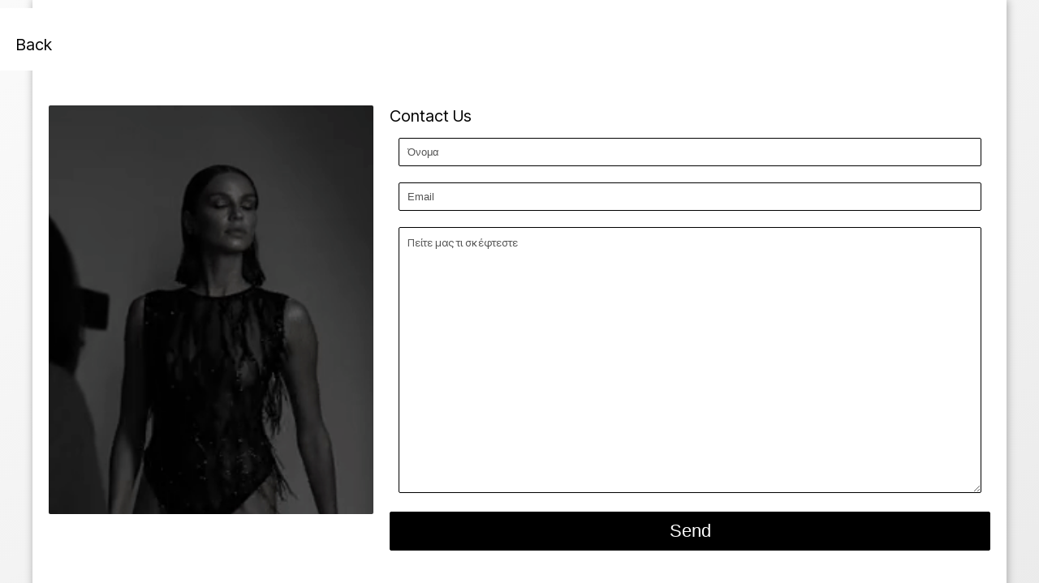

--- FILE ---
content_type: text/html; charset=UTF-8
request_url: https://med.com.gr/contact.php?pid=211701023
body_size: 3590
content:
<!DOCTYPE html>
<html lang="el" xml:lang="el">
<!--[if lt IE 7]>      <html class="no-js lt-ie9 lt-ie8 lt-ie7"> <![endif]-->
<!--[if IE 7]>         <html class="no-js lt-ie9 lt-ie8"> <![endif]-->
<!--[if IE 8]>         <html class="no-js lt-ie9"> <![endif]-->
<!--[if gt IE 8]><!--><!--<![endif]-->

<head>
<script>
function AddToCart(TARGET, ID, addPID, addCLR, priceList, EAN, randomItemID) {
	//console.log(ID);
	//console.log(addPID);
	//console.log(addCLR);
	//console.log(priceList);
	//console.log(EAN);
	//console.log($(".PickSizeBigSelect").val());
	//console.log($(".PickSizeBigSelect option:selected").text());
	//console.log(randomItemID);
	cleanColorDriver = randomItemID.split("-");
	clean_Color_Driver = cleanColorDriver[(cleanColorDriver.length - 2)];
	//console.log(clean_Color_Driver);

	var LogismosItemID = addPID + "-" + clean_Color_Driver + "-" + $(".PickSizeBigSelect option:selected").text() + "";
	//console.log(LogismosItemID);
	// set defaults because fucking piece of shit Internet Explorer not working..
	if (EAN === undefined || EAN == "") {
		EAN = '0';
	}
	//console.log(EAN);
//var r = confirm('Είστε σίγουροι για τη διαγραφή;');
		//if (r == true) {
	//var EAN_Code = $(".SelectedEAN13_"+ID+"").val();
	var EAN_Code = $(".PickSizeBigSelect").val();
	//console.log(LogismosItemID);
	if (EAN != '0') { EAN_Code = EAN; }
	if ((EAN_Code == "" || $("#PickSizeBigSelectQNT").val() == 0)) {
		if (EAN_Code == "") { 
			$(".PickSizeBigSelect").css({"border-color":"#f17d7d"});
		} 
		if ($(".PickSizeBigSelectQNT").val() == 0) {
			$(".PickSizeBigSelectQNT").css({"border-color":"#f17d7d"});
		}
			$(".showRoomCardMessage"+ID+"").fadeOut().fadeIn().text('');
	} else {
		if (1 == 1) {
			$(".showRoomCardMessage"+ID+"").fadeOut().fadeIn().text('');
// Post the Data |----------------------------------------------------------------------------------------//	
			$.ajax({
        		type: 'POST',
        		url: 'includes/AjaxFunctions.php',
        		data: {
					"EAN13": EAN_Code,
					"TARGET": TARGET,
            		"ID": ID,
					"addPID": LogismosItemID,
					"addCLR": addCLR,
					"priceList": priceList,
					"addQnt": $("#PickSizeBigSelectQNT").val()
        		},
        	success: function (data) {
				$("#BasketBox").hide().html(data).fadeIn();
        	},
    	});
/// Post the Data |---------------------------------------------------------------------------------------//
	};
	}
}
function GT4_event(event, productID, productTitle, productPrice, productDiscount, productSize, productQnt, productColor, productCategory1, productCategory2, productCategory3) {
	//console.log("GT4 | Add to cart send Data");
	//console.log(event);
	//console.log(productID);
	//console.log(productTitle);
	//console.log(productPrice);
	//console.log(productDiscount);
	//console.log(productSize);
	//console.log(productQnt);
	//console.log(productColor);
	//console.log(productCategory1);
	//console.log(productCategory2);
	//console.log(productCategory3);
	finalPrice = parseFloat(productPrice * productQnt).toFixed(2);
	if (productDiscount) {
		finalDiscount = parseFloat(productDiscount).toFixed(2);
	} else {
		finalDiscount = 0;
	}
	// Push the data stream
		dataLayer.push({ ecommerce: null });  // Clear the previous ecommerce object.
		dataLayer.push({
		event: event,
		ecommerce: {
			currency: "EUR",
			value: finalPrice,
			items: [
			{
			item_id: productID,
			item_name: productTitle,
			discount: finalDiscount,
			index: 0,
			item_brand: "MED",
			item_category: productCategory1,
			item_category2: productCategory2,
			item_category3: productCategory3,
			item_variant: productColor,
			location_id: "ChIJ7eAoFPQ4qBQRqXTVuBXnugk",
			price: productPrice,
			quantity: productQnt
			}
			]
		}
		});
}
	
function UpdateQNTInCart(EAN2update, QNT, SpecialCase) {
	var r = confirm('');
		if (r == true) {
			$(".CartQNT_"+EAN2update+"").hide();
// Post the Data |----------------------------------------------------------------------------------------//	
			$.ajax({
        		type: 'POST',
        		url: 'includes/AjaxFunctions.php',
        		data: {
					"EAN2update": EAN2update,
					"oldQNT": QNT,
					"newQNT": $(".CartQNT_"+EAN2update+"").val(),
					"SpecialCase": SpecialCase
        		},
        	success: function (data) {
				$("#BasketBox").hide().html(data).fadeIn();
        	},
    	});
/// Post the Data |---------------------------------------------------------------------------------------//
	} else {
		 $(".CartQNT_"+EAN2update+"").val(QNT);
	};
}	
	
function DeletePRDFromCart(EAN2delete, target) {
	// set defaults because fucking piece of shit Internet Explorer not working..
	if (target === undefined) {
		target = 'cart';
	}
	var r = confirm('Να γίνει διαγραφή από το καλάθι;');
		if (r == true) {
// Post the Data |----------------------------------------------------------------------------------------//	
			$.ajax({
        		type: 'POST',
        		url: 'includes/AjaxFunctions.php',
        		data: {
					"EAN2delete": EAN2delete,
					"deleteFromTarget": target
        		},
        	success: function (data) {
				$("#BasketBox").hide().html(data).fadeIn();
        	},
    	});
/// Post the Data |---------------------------------------------------------------------------------------//
	};
}
	
function CheckCoupon(Coupon) {
	var r = true;
	if (r == true && Coupon > 0 && Coupon != "") {
// Post the Data |----------------------------------------------------------------------------------------//	
			$.ajax({
        		type: 'POST',
        		url: 'includes/AjaxFunctions.php',
        		data: {
					"CheckCoupon": Coupon
        		},
        	success: function (data) {
				$("#BasketBox").hide().html(data).fadeIn();
        	},
    	});
/// Post the Data |---------------------------------------------------------------------------------------//
	};
}
</script>
<head>
<meta name="generator" content="HTML Tidy for Linux (vers 25 March 2009), see www.w3.org">
<link rel="shortcut icon" href="gfx/favicon.ico"> 

<!--<meta name="viewport" content="width=device-width, initial-scale=1, maximum-scale=2.0">-->
<meta name="viewport" content="width=device-width, initial-scale=1">
<meta http-equiv="Content-Type" content="text/html; charset=UTF-8">
<meta name="keywords" content="MED.COM.GR | swimwear,underwear  and more!
swimwear, underwear, underwear shopping, man underwear, thongs underwear,
sports underwear, underwear shop, lingerie, underwear collections, glamorous
collections">
  <meta name="robots" content="index,follow">
  <meta name="description" content="MED.COM.GR | swimwear,underwear  and more!
swimwear, underwear, underwear shopping, man underwear, thongs underwear,
sports underwear, underwear shop, lingerie, underwear collections, glamorous
collections">

<script src="JS/jquery-3.7.1.min.js"></script>


<!-- Google tag (gtag.js) | Google Analytics Version 4 -->
<script async src="https://www.googletagmanager.com/gtag/js?id=G-SHP2ZC6Z4B"></script>
<script>
  window.dataLayer = window.dataLayer || [];
  function gtag(){dataLayer.push(arguments);}
  gtag('js', new Date());

  gtag('config', 'G-SHP2ZC6Z4B');
</script>
<!--/Google tag (gtag.js) | Google Analytics Version 4 -->
<!-- Google Tag Manager (noscript) -->
<noscript><iframe src="https://www.googletagmanager.com/ns.html?id=GTM-MQH488JR"
height="0" width="0" style="display:none;visibility:hidden"></iframe></noscript>
<!-- End Google Tag Manager (noscript) -->
<!-- Google Tag Manager -->
<script>(function(w,d,s,l,i){w[l]=w[l]||[];w[l].push({'gtm.start':
new Date().getTime(),event:'gtm.js'});var f=d.getElementsByTagName(s)[0],
j=d.createElement(s),dl=l!='dataLayer'?'&l='+l:'';j.async=true;j.src=
'https://www.googletagmanager.com/gtm.js?id='+i+dl;f.parentNode.insertBefore(j,f);
})(window,document,'script','dataLayer','GTM-MQH488JR');</script>
<!-- End Google Tag Manager -->

<!-- Meta Pixel Code -->
<script>
if ( self == top ) {
  console.log("load");
  !function(f,b,e,v,n,t,s)
  {if(f.fbq)return;n=f.fbq=function(){n.callMethod?
  n.callMethod.apply(n,arguments):n.queue.push(arguments)};
  if(!f._fbq)f._fbq=n;n.push=n;n.loaded=!0;n.version='2.0';
  n.queue=[];t=b.createElement(e);t.async=!0;
  t.src=v;s=b.getElementsByTagName(e)[0];
  s.parentNode.insertBefore(t,s)}(window, document,'script',
  'https://connect.facebook.net/en_US/fbevents.js');
  fbq('init', '5962163510555901');
  fbq('track', 'PageView');
}
</script>
<noscript><img height="1" width="1" style="display:none"
src="https://www.facebook.com/tr?id=5962163510555901&ev=PageView&noscript=1"
/></noscript>
<!-- End Meta Pixel Code -->

<!-- NewsLetter Code -->
<script type="text/javascript">
        window.omnisend = window.omnisend || [];
        omnisend.push(["accountID", "667407b2e1f913ba26a0ee8a"]);
        omnisend.push(["track", "$pageViewed"]);
        !function(){var e=document.createElement("script");
        e.type="text/javascript",e.async=!0,
        e.src="https://omnisnippet1.com/inshop/launcher-v2.js";
        var t=document.getElementsByTagName("script")[0];
        t.parentNode.insertBefore(e,t)}();
</script>
<!-- End NewsLetter Code -->

  <link href="CSS/Trickey_MED.css?f=210126030242" rel="stylesheet" type="text/css" media="screen">


<link rel="stylesheet" type="text/css" href="JS/lightcase-2.5.0/src/css/lightcase.css?f=210126">
<script src="JS/lightcase-2.5.0/src/js/lightcase.js"></script>
<script src="JS/lightcase-2.5.0/vendor/jQuery/jquery.events.touch.js"></script>
<script src="JS/jquery.visible.min.js"></script>


<title>Contact Us | med.com.gr</title>
</head>

<body>
<a style='text-decoration: none;' href=''>	<div class="backToFloater" style="margin-top: 10px; position: fixed">Back</div>
</a>
<div class="Content" id="Content">

<div id="Main">

<div class="ContactLeft" style="height: 70vh;">

</div>

<div class="ContactRight"  >

<form action="contact.php?pid=211701023&flag=" method="post" enctype="multipart/form-data" id="ContactForm">
	<span class="ContactTitle">Contact Us	</span>
	
			<input name="mailReason" id="mailReason" type="hidden" value="1">
		
		
	<input name="Referer" id="Referer" type="hidden" value="">
	
	<input name="ProductCode" id="ProductCode" type="hidden" value="211701023">
	
	<input name="ProductTitle" id="ProductTitle" type="hidden" value="ΣΟΥΤΙΕΝ KIM B-CUP ΜΕ ΕΝΙΣΧΥΣΗ ">
		
		
	<input name="CName" id="CName" class="ContactInput" value="" placeholder="Όνομα" >
	
	<input name="CEmail" id="CEmail" class="ContactInput" value="" placeholder="Email" >
	
		
		
	<textarea name="CMessage" id="CMessage" class="ContactTextarea" placeholder="Πείτε μας τι σκέφτεστε" style="height: calc(100vh - 392px);"></textarea>
	
	<input name="CSubmit" id="CSubmit" type="submit" class="ContactSubmit" value="Send">
</form>
</div>

</div>

</div>



--- FILE ---
content_type: text/css
request_url: https://med.com.gr/CSS/Trickey_MED.css?f=210126030242
body_size: 22019
content:
@charset "UTF-8";
/* CSS Document */

/* @import url("https://fonts.googleapis.com/css2?family=Carlito:wght@400;700&family=Noto+Sans:ital,wght@0,100;0,200;0,300;0,400;1,300&family=Ubuntu+Mono:wght@400;700&display=swap"); */

/*
@import url("https://fonts.googleapis.com/css2?family=Inter+Tight:ital,wght@0,100;0,400;0,600;0,700;1,100;1,200;1,500&display=swap");
*/

@import url("https://fonts.googleapis.com/css2?family=Inter+Tight:ital,wght@0,100;0,400;0,600;0,700;1,100;1,200;1,500&family=Roboto:wght@500&display=swap");

@import url("https://fonts.googleapis.com/css2?family=Barlow+Condensed:wght@500&display=swap");

body,
html {
  height: 100%;
  /*font-family: "HelveticaNeue-Light", "Helvetica Neue Light", "Helvetica Neue", Helvetica, Arial, "Lucida Grande", sans-serif;*/
  font-family: "Inter Tight", "Helvetica Neue", Helvetica, sans-serif;
  background-color: #f3f3f3;
  background-image: linear-gradient(to bottom right, #fafafa, #ebebeb);
  background-size: cover;
  margin: 0;
  padding: 0;
}
* {
  box-sizing: border-box;
}

body {
  text-align: center;
  margin: 0px;
  padding: 0px;
  font-size: 13px;
  height: auto;
  -webkit-font-smoothing: antialiased;
  font-smoothing: antialiased;
  text-rendering: optimizeLegibility;
}
a {
  text-decoration: none;
  color: inherit;
  transition: all 0.3s ease-in-out;
}
img {
  vertical-align: middle;
  border: none;
  border-radius: 2px;
}
#mainContent,
#Content {
  display: flex;
  flex-direction: row;
  flex-wrap: wrap;
  align-content: center;
  justify-content: center;
  align-items: stretch;
  /* background-color: #1b1b1b; */
  /* background-image: linear-gradient(to bottom right, #1b1b1b, #5c5c5c); */
  min-height: 75vh;
  box-shadow: 1px 0px 10px 0px #a6a6a6;
}
#Main {
  width: 100%;
  margin-top: 30px;
  margin-bottom: 60px;
}
.mainContentTube,
.Content {
  max-width: 1200px;
  margin-left: auto;
  margin-right: auto;
}
.landing {
  padding-top: 0px !important;
}
.spacer {
  padding-top: 100px !important;
}
.upgradePopUpContainer {
  width: 100%;
  position: fixed;
  bottom: 0px;
  left: 0;
  z-index: 1;
  display: none;
}
.headFunctionsButton {
  background-color: #111;
  padding: 5px;
  display: block;
  text-align: center;
  font-style: normal;
  border-radius: 3px;
  margin-top: 10px;
  cursor: pointer;
  transition: all 0.5s ease;
  display: none;
}
.headFunctionsButton:hover {
  background-color: #5f5f5f;
}
.upgradePopUp {
  background-color: #fff;
  width: 100vw;
  padding: 20px;
  right: auto;
  letter-spacing: 1px;
  font-weight: 400;
  font-size: 14px;
  line-height: 22px;
  box-shadow: 0px 0px 6px #828282;
  color: #000;
  z-index: 9999999;
  max-width: 500px;
  margin-left: auto;
  margin-right: auto;
}
.upgradePopUptitler {
  float: left;
  font-size: 14px;
}
.CloseUpgradePopUp {
  color: #000;
  font-size: 16px;
  font-weight: 600;
  /* position: absolute; */
  right: 0px;
  text-align: right;
  margin-bottom: 10px;
  cursor: pointer;
}
#mainBody {
  background-position: center;
  background-repeat: no-repeat;
  background-size: cover;
  height: 50vh;
  width: 100vw;
  padding-top: 55vh;
  /*padding-top: 45vh;*/
  position: fixed;
  top: 0;
  z-index: 0;
}
.mainBody_Title {
  color: #fff;
  font-size: 3.5em;
  font-weight: 500;
  display: block;
  line-height: 1;
  letter-spacing: 0px;
  z-index: 1;
  position: relative;
  /*text-shadow: 1px 1px 2px #535353;*/
  /* font-family: 'Barlow Condensed', 'Roboto', sans-serif; */
  font-family: "Inter Tight", "Roboto", sans-serif;
  display: none;
}
.mainBody_Subtitle {
  color: #fff;
  font-size: 2.6em;
  font-weight: 500;
  line-height: 1.5;
  letter-spacing: 0px;
  z-index: 1;
  position: relative;
  text-shadow: 1px 1px 2px #535353;
  display: none;
}
.mainBody_ShopNow {
  color: #fff;
  /*color: #ff0200;*/
  font-size: 20px;
  font-weight: 500;
  border: 2px #fff solid;
  padding-right: 25px;
  padding-left: 25px;
  padding-top: 10px;
  padding-bottom: 10px;
  border-radius: 3px;
  display: inline-flex;
  /*margin-top: 25px;*/
  margin-top: 35px;
  line-height: 1;
  letter-spacing: 0px;
  z-index: 1;
  position: relative;
  text-shadow: 0px 0px 1px #feffe7;
  cursor: pointer;
  transition: all 0.5s ease;
  box-shadow: 1px 1px 2px #535353;
  text-shadow: 1px 1px 2px #535353;
  font-family: "Inter Tight", "Roboto", sans-serif;
}
.mainBody_ShopNow:hover {
  background-color: #fff;
  color: #333;
}
.winterOffersSpecialButton {
  /*background-color: #fff;
  color: #f01b21;*/
    background-color: transparent;
    box-shadow: none;
    color: transparent;
    text-shadow: none;
    width: 100%;
    border: none;
    height: 300px;
    /* top: -215px; */
    bottom: 0px;
}
.winterOffersSpecialButton:hover {
  background-color: transparent;
  box-shadow: none;
    color: transparent;
    text-shadow: none;
}
.sectorBody_Title {
  color: #fff;
  font-size: 3.5em;
  font-weight: 500;
  display: block;
  margin-bottom: 10px;
  line-height: 1;
  letter-spacing: 0px;
  position: relative;
  text-shadow: 1px 1px 2px #535353;
}
.sectorBody_Subtitle {
  color: #fff;
  font-size: 1.5em;
  font-weight: 500;
  line-height: 1.5;
  letter-spacing: 0px;
  position: relative;
  display: block;
  text-shadow: 1px 1px 2px #535353;
}
.sectorBody_ShopNow {
  color: #fff;
  font-size: 20px;
  font-weight: 500;
  border: 2px #fff solid;
  padding-right: 25px;
  padding-left: 25px;
  padding-top: 10px;
  padding-bottom: 10px;
  border-radius: 3px;
  display: inline-flex;
  margin-top: 25px;
  line-height: 1;
  letter-spacing: 0px;
  position: relative;
  text-shadow: 0px 0px 1px #feffe7;
  cursor: pointer;
  transition: all 0.5s ease;
  box-shadow: 1px 1px 2px #535353;
  text-shadow: 1px 1px 2px #535353;
}
.sectorBody_ShopNow:hover {
  background-color: #fff;
  color: #333;
}
#mainHeader {
  background-color: #00000091;
  background-color: #1b1b1bc7;
  position: fixed;
  top: 0px;
  left: 0px;
  width: 100vw;
  height: 75px;
  z-index: 1;
}
.mainHeaderContainer {
  height: 75px;
  display: flex;
  flex-direction: row;
  justify-content: space-between;
  align-items: center;
  width: 100vw;
  flex-wrap: wrap;
  align-content: center;
  max-width: 1200px;
  margin-left: auto;
  margin-right: auto;
  position: relative;
}
.landingHeaderContainer {
  height: 75px;
  display: flex;
  flex-direction: row;
  justify-content: space-between;
  align-items: center;
  width: 100vw;
  flex-wrap: wrap;
  align-content: center;
  position: relative;
}
#burger {
  background-image: url("../gfx/menuIcons/burger.png");
  background-position: center;
  background-repeat: no-repeat;
  background-size: 42px 42px;
  width: 63px;
  height: 100%;
  float: left;
  transition: all 1s ease;
  cursor: pointer;
  opacity: 100;
}
#burger:hover {
  /* transform: rotate(90deg); */
  background-size: 42px 45px;
}
#expanderRest {
  width: calc(100vw - 450px);
}
#Logo {
  background-image: url("../gfx/MED_Logo_W.png");
  background-position: center;
  background-repeat: no-repeat;
  background-size: auto 42px;
  height: 100%;
  width: 255px;
  float: left;
}
#mainLogoX {
  position: static;
  top: 0px;
  left: 0px;
  height: 75px;
  overflow: hidden;
  width: 450px;
  margin-left: 20px;
}
#burgerX {
  background-image: url("../gfx/menuIcons/burgerX.png");
  background-position: center;
  background-repeat: no-repeat;
  background-size: 42px 42px;
  width: 63px;
  height: 100%;
  float: left;
  transition: all 0.5s ease;
  -webkit-filter: invert(100%); /* Safari/Chrome */
  filter: invert(100%);
  cursor: pointer;
}
#burgerX:hover {
  transform: rotate(180deg);
}
#burgerX:active {
  transform: rotate(170deg);
}

#LogoX {
  background-image: url("../gfx/MED_Logo_W.png");
  background-position: center;
  background-repeat: no-repeat;
  background-size: auto 42px;
  height: 100%;
  width: 255px;
  float: left;
  -webkit-filter: invert(100%); /* Safari/Chrome */
  filter: invert(100%);
}

#mainFooter {
  padding-top: 70px;
  background-color: #e8e8e8;
  width: calc(100% - 40px);
  min-height: 175px;
  display: flex;
  flex-wrap: wrap;
  justify-content: space-between;
  background-image: linear-gradient(to bottom right, #e8e8e8, #d5d5d5);
  margin-bottom: 0px;
  padding-left: 20px;
  padding-right: 20px;
  max-width: calc(1200px - 40px);
  margin-left: auto;
  margin-right: auto;
  box-shadow: 1px 5px 10px 0px #a6a6a6;
  box-sizing: content-box;
}
.footerColumnTitle {
  font-size: 16px;
  margin-bottom: 20px;
  font-weight: 600;
  text-align: left;
  color: #404040;
}
.footerColumn {
  padding: 10px;
  padding-left: 30px;
  float: left;
  width: calc(33% - 42px);
  box-sizing: border-box;
  font-size: 14px;
}
.footerSocialColumn {
  padding: 15px;
  padding-left: 30px;
  padding-right: 30px;
  float: left;
  width: 100%;
  box-sizing: border-box;
  font-size: 12px;
  z-index: auto;
}
.footerLink {
  display: block;
  text-align: left;
  -webkit-transition: 0.2s ease-in-out;
  -moz-transition: 0.2s ease-in-out;
  -o-transition: 0.2s ease-in-out;
  transition: 0.2s ease-in-out;
  cursor: pointer;
  /* height: 36px; */
  line-height: 20px;
  color: #404040;
  margin-bottom: 13px;
}
.footerLink a {
  color: inherit;
  text-decoration: none;
  width: 100%;
  display: block;
  cursor: pointer;
}
.footerLink a:active {
  color: #cfb14f;
  color: #000;
}
.footerLink:hover {
  font-weight: 600;
  padding-left: 5px;
  color: #cfb14f;
  color: #333;
}
.footerSocialColumn a {
  white-space: normal;
  overflow: hidden;
  float: left;
  max-width: 20%;
  height: auto;
  margin-bottom: 5px;
  margin-right: 20px;
  cursor: pointer;
}
.socialIcon {
  max-width: 30px;
  height: auto;
  opacity: 0.7;
  -moz-transition: all 0.2s ease-in;
  -o-transition: all 0.2s ease-in;
  -webkit-transition: all 0.2s ease-in;
  transition: all 0.2s ease-in;
  cursor: pointer;
}
.socialIcon:hover {
  opacity: 1;
}
.EuroleagueFooter {
  float: right;
  overflow: hidden;
  height: 30px;
  display: none;
}
.EuroleagueFooter a {
  margin: 0px;
  padding: 0px;
  float: right;
  max-width: 241px;
}
.sexy_vertical_line {
  /* margin: 0 25px; */
  height: 211px;
  min-height: 10px;
  float: left;
  width: 1px;
  /* background: black; */
  /* background: -webkit-gradient(linear, 236 300, 100% 0, from(#ffffff), to(#797979), color-stop(50%, black)); */
}
.sexy_vertical_line_cart {
  margin: 0;
  float: left;
  width: 1px;
  margin-top: 0px;
  margin-bottom: 20px;
  background: #444;
  min-height: 60vh;
  /* background: -webkit-gradient(
    linear,
    236 300,
    100% 0,
    from(#ffffff),
    to(#797979),
    color-stop(0%, white)
  ); */
  margin-left: 4px;
  display: none;
}

#landingFooter {
  background-color: #555555;
  position: fixed;
  bottom: 0px;
  left: 0px;
  width: 100vw;
  min-height: 75px;
  display: flex;
  flex-wrap: wrap;
  align-content: center;
  justify-content: center;
  align-items: stretch;
  /* background-image: linear-gradient(to bottom right, #2d2d2d, #acacac); */
  background-color: #1b1b1b78;
  font-family: "Inter Tight", "Roboto", sans-serif;
}
#mainOption {
  height: 100%;
  display: flex;
  align-content: center;
  flex-wrap: wrap;
  margin-right: 20px;
}
#mainLogo {
  margin-left: 20px;
  height: inherit;
}
.mainIcon {
  width: 24px;
  height: 24px;
  display: inline-flex;
  background-position: center;
  background-repeat: no-repeat;
  background-size: 21px auto;
  padding-left: 12px;
  padding-right: 12px;
  cursor: pointer;
  position: relative;
  box-sizing: content-box;
  transition: all 0.2s;
}
.mainIcon:hover {
  background-size: 24px auto;
}
.mainIcon a {
  height: 100%;
  width: 100%;
}
.mainIcon1 {
  background-image: url(../gfx/menuIcons/search-60.png);
}
.mainIcon2 {
  background-image: url(../gfx/menuIcons/profile-64.png);
}
.mainIcon3 {
  background-image: url(../gfx/menuIcons/favorites-60.png);
}
.mainIcon4 {
  background-image: url(../gfx/menuIcons/notification-64.png);
  display: none;
}
.mainIcon5 {
  background-image: url(../gfx/menuIcons/help-96.png);
}
.mainIcon6 {
  /*background-image: url(../gfx/menuIcons/cart-64.png); */
  background-image: url(../gfx/menuIcons/bag-64.png);
}
.mainIcon7 {
  padding-left: 10px;
  padding-right: 0px;
  width: 50px;
  cursor: pointer;
}
.menuOption {
  color: #333 !important;
  font-size: 1em;
  padding-left: 10px;
  padding-right: 10px;
  line-height: 12px;
  text-transform: uppercase;
  font-weight: 400;
  display: inline-block;
  margin-top: 10px;
  display: flex;
  margin-left: 88px;
  width: fit-content;
}
.landingOption {
  color: #fff;
  font-size: 1.6em;
  padding-left: 10px;
  padding-right: 10px;
  text-transform: uppercase;
}
.landingoption1 {
  width: 100vw;
  height: 100vh;
  position: absolute;
  top: 0px;
  left: 0px;
  z-index: 0;
  object-fit: cover;
  object-position: left 0px;
  display: none;
}
.landingoption1Mobile {
  display: none;
}

.landingoption2 {
  width: 100vw;
  height: 100vh;
  position: absolute;
  top: 0px;
  left: 0px;
  z-index: 0;
  object-fit: cover;
  object-position: left 0px;
  display: none;
}
.landingoption3 {
  width: 100vw;
  height: 100vh;
  position: absolute;
  top: 0px;
  left: 0px;
  z-index: 0;
  object-fit: cover;
  object-position: center;
  display: none;
}
.menuExpanded {
  /* max-height: 290px; */
  /* display: inline-flex; */
  width: 425px;
  height: 100vh;
  transition: max-height 0.85s ease;
  /* flex-wrap: wrap; */
  /* justify-content: center; */
  background-color: #fffffffa;
  position: absolute;
  top: 0px;
  left: 0px;
  z-index: 999999;
  overflow: hidden;
  display: none;
}
.landingMenu {
  position: fixed;
}
#menuBody {
  height: calc(100vh - 150px);
  overflow: scroll;
  padding-bottom: 50px;
}
.menuFrame {
  /* display: none; */
  width: 100%;
}
.BackToMobileMainMenu {
  display: none;
}
.subMenuColumn {
  clear: none;
  width: 200px;
  padding: 5px;
  box-sizing: border-box;
  display: inline-flex;
  align-content: center;
  justify-content: space-evenly;
  align-items: stretch;
  flex-wrap: nowrap;
  flex-direction: column;
  font-size: 1rem;
  padding-top: 15px;
  transition: all 1s ease-in-out;
}
.subMenuColumn a {
  color: #333333;
  transition: all 0.2s ease-in-out;
  padding-bottom: 5px;
}
.subMenuColumn a:hover {
  color: #3d3d3d;
  padding-left: 3px;
}
.subMenuColumn {
  border-left: solid 1px black;
  width: calc(50% - 50px);
  margin-top: 15px;
  text-align: left;
  margin-left: 50px;
  padding-left: 10px;
  float: left;
}
.subMenuSidePic {
  background-color: rgb(255, 205, 205);
  width: 200px;
  height: 230px;
  float: right;
  clear: none;
  background-position: center;
  background-repeat: no-repeat;
  background-size: cover;
  margin-top: 15px;
  margin-bottom: 15px;
  /* border: 1px solid white; */
  position: fixed;
  left: calc(50vw - 100px + 420px);
  display: none;
}
.menuSeperator {
  width: calc(100% - 100px);
  margin-left: 50px;
  margin-right: auto;
  height: 1px;
  background-color: #333333;
  margin-top: 20px;
}
.UnipageText table {
  background-color: #ededed;
  border-radius: 10px;
  border-color: transparent;
  border-collapse: unset !important;
}
.UnipageText table td {
  border-bottom-color: silver;
}
.nav_W,
.nav_W0 {
  color: #fff;
  text-decoration: none;
  padding: 15px;
  transition: all 0.5s ease;
  position: relative;
}
.nav_W:hover {
  text-shadow: 0px 0px 0 #fff, 0px 0px 0 #fff, 0px 0px 0 #fff, 0px 0px 0 #fff;
  transition: all 0.5s;
}
.nav_W::before {
  content: "";
  width: 100%;
  height: 2px;
  bottom: 0;
  left: 0;
  position: absolute;
  background-color: #fff;
  transform-origin: bottom;
  transform: scaleX(0);
  transition: transform 0.5s ease;
}
.nav_W:hover::before {
  transform: scaleX(1);
}

.nav_B,
.nav_B0 {
  color: #333;
  text-decoration: none;
  padding: 15px;
  transition: all 0.5s ease;
  position: relative;
}
.nav_B:hover {
  /* text-shadow: 0px 0px 0 #333, 0px 0px 0 #333, 0px 0px 0 #333, 0px 0px 0 #333; */
  transition: all 0.5s;
}
.nav_B::before {
  content: "";
  width: 100%;
  height: 2px;
  bottom: 0;
  left: 0;
  position: absolute;
  background-color: #333;
  transform-origin: bottom;
  transform: scaleX(0);
  transition: transform 0.5s ease;
}
.nav_B:hover::before {
  transform: scaleX(1);
}
.view1 {
  background-color: #fff;
  height: 85vh;
  width: 100vw;
  background-image: url(../gfx/front/women_1.jpg);
  background-position: center;
  background-repeat: no-repeat;
  background-size: cover;
}
.view2 {
  background-color: #fff;
  height: 700px;
  width: 65%;
  background-image: url(../gfx/front/women_3.jpg);
  background-position: center;
  background-repeat: no-repeat;
  background-size: cover;
}
.view3 {
  background-color: #fff;
  height: 700px;
  width: 35%;
  background-image: url(../gfx/front/women_2.jpg);
  background-position: left center;
  background-repeat: no-repeat;
  background-size: cover;
}
.W_promotionSection {
  background-color: #fff;
  width: 100%;
  height: 650px;
  background-image: url(../gfx/front/pink.jpg);
  background-position: center;
  background-repeat: no-repeat;
  background-size: cover;
  border-bottom: 2px solid #000;
  display: none;
}
.M_promotionSection {
  background-color: #fff;
  width: 100%;
  height: 650px;
  background-image: url(../gfx/front/pink.jpg);
  background-position: center;
  background-repeat: no-repeat;
  background-size: cover;
  border-bottom: 2px solid #000;
  display: none;
}
.view4 {
  background-color: #fff;
  width: 50%;
  height: 700px;
  background-image: url(../gfx/front/women_4.jpg);
  background-position: center;
  background-repeat: no-repeat;
  background-size: cover;
}
.view5 {
  background-color: #fff;
  width: 50%;
  height: 700px;
  background-image: url(../gfx/front/women_5.jpg);
  background-position: center;
  background-repeat: no-repeat;
  background-size: cover;
}
.view6 {
  background-color: #fff;
  width: 100%;
  height: 549px;
  background-image: url(../gfx/front/woman11.jpg);
  background-position: center -50px;
  background-repeat: no-repeat;
  background-size: cover;
}
.view7 {
  background-color: #fff;
  width: 70%;
  height: 600px;
  background-image: url(../gfx/front/swimwear.jpg);
  background-position: top;
  background-repeat: no-repeat;
  background-size: cover;
}
.view8 {
  background-color: #fff;
  width: 30%;
  height: 600px;
  background-image: url(../gfx/front/petseta_W.jpg);
  background-position: -40px center;
  background-repeat: no-repeat;
  background-size: cover;
}
.view9 {
  background-color: #fff;
  width: 100%;
  height: 900px;
  background-image: url(../gfx/front/women_11.png);
  background-position: center;
  background-repeat: no-repeat;
  background-size: contain;
}
.offers {
  width: 100%;
  /* min-height: 200px; */
}
.foyerTitle {
  color: #fff;
  font-size: 4.2em;
  font-weight: 500;
  display: block;
  line-height: 1;
  letter-spacing: 0px;
  text-shadow: 0px 0px 1px #feffe7;
  text-shadow: 1px 1px 2px #a4a4a4;
}
.menview1 {
  background-color: #fff;
  height: 750px;
  width: 100%;
  background-image: url(../gfx/front/men_1.jpg);
  background-position: center;
  background-repeat: no-repeat;
  background-size: cover;
}
.menview2 {
  background-color: #fff;
  height: 500px;
  width: 70%;
  background-image: url(../gfx/front/men_8.jpg);
  background-position: center top;
  background-repeat: no-repeat;
  background-size: cover;
}
.menview3 {
  background-color: #fff;
  height: 500px;
  width: 30%;
  background-image: url(../gfx/front/men_9.jpg);
  background-position: center;
  background-repeat: no-repeat;
  background-size: cover;
}
.menview4 {
  background-color: #fff;
  width: 50%;
  height: 650px;
  background-image: url(../gfx/front/men_6.jpg);
  background-position: bottom center;
  background-repeat: no-repeat;
  background-size: cover;
}
.menview5 {
  background-color: #fff;
  width: 50%;
  height: 650px;
  background-image: url(../gfx/front/medtech.jpg);
  background-position: -20px top;
  background-repeat: no-repeat;
  background-size: cover;
}
.menview6 {
  background-color: #fff;
  width: 30%;
  height: 448px;
  background-image: url(../gfx/front/men_6.jpg);
  background-position: center -64px;
  background-repeat: no-repeat;
  background-size: cover;
}
.menview7 {
  background-color: #fff;
  width: 200%;
  height: 670px;
  background-image: url(../gfx/front/men_7.jpg);
  background-position: top;
  background-repeat: no-repeat;
  background-size: cover;
}
.menview8 {
  background-color: #fff;
  width: 100%;
  height: 760px;
  background-image: url(../gfx/front/men_8.jpg);
  background-position: center;
  background-repeat: no-repeat;
  background-size: cover;
}
.menview9 {
  background-color: #fff;
  width: 100%;
  height: 700px;
  background-image: url(../gfx/front/men_swimwear.jpg);
  background-position: center;
  background-repeat: no-repeat;
  background-size: cover;
}
.menview10 {
  background-color: #fff;
  width: 30%;
  height: 600px;
  background-image: url(../gfx/front/men_10.jpg);
  background-position: center;
  background-repeat: no-repeat;
  background-size: cover;
}
.menview11 {
  background-color: #fff;
  width: 100%;
  height: 900px;
  background-image: url(../gfx/front/men_full.png);
  background-position: center;
  background-repeat: no-repeat;
  background-size: contain;
}
.menview12 {
  background-color: #fff;
  width: 45%;
  height: 900px;
  background-image: url(../gfx/front/men_12.jpg);
  background-position: center;
  background-repeat: no-repeat;
  background-size: cover;
}
.menview13 {
  background-color: #fff;
  width: 55%;
  height: 900px;
  background-image: url(../gfx/front/men_13.jpg);
  background-position: center top;
  background-repeat: no-repeat;
  background-size: cover;
}
.menview14 {
  background-color: rgb(255 255 255);
  width: 100%;
  height: auto;
}

.M_view_1 {
  background-color: #fff;
  height: 800px;
  width: 100%;
  background-image: url(../gfx/Oct2025/M_1.webp);
  background-position: center;
  background-repeat: no-repeat;
  background-size: cover;
  position: relative;
  border-bottom: 2px solid #242424;
  /* border-left: 1px solid #242424; */
  /* border-right: 1px solid #242424; */
  box-sizing: content-box;
}
.M_view_1 .look1 {
  position: absolute;
  bottom: 0px;
  right: 0;
  width: calc(100% - 30px);
  background-color: #1b1b1b78;
  text-align: center;
  border-radius: 0;
  padding: 10px 20px 15px 10px;
  font-size: 10px;
  padding-bottom: 40px;
  box-sizing: content-box;
}
.M_view_2 {
  background-color: #fff;
  height: 640px;
  width: 100%;
  background-image: url(../gfx/Oct2025/M_2.webp);
  background-position: center;
  background-repeat: no-repeat;
  background-size: cover;
  position: relative;
  border-bottom: 2px solid #242424;
  /* border-left: 1px solid #242424; */
  /* border-right: 1px solid #242424; */
  box-sizing: content-box;
}
.M_view_2 .look2_more {
  width: 220px;
  height: 100%;
  text-align: right;
  border-radius: 0 0 6px 0;
  padding: 10px 20px 15px 10px;
  font-size: 9px;
  border-right: 1px solid #000;
  border-top: 1px solid #000;
  border-bottom: 1px solid #000;
  background: #313131;
  display: flex;
  flex-direction: column;
  align-content: stretch;
  justify-content: center;
  align-items: flex-end;
  box-sizing: content-box;
  display: none;
}
.M_view_2 .look2_more .sectorBody_Title {
  padding-top: 10px;
  color: #fff;
  text-shadow: none;
  font-size: 22px;
  box-sizing: content-box;
}
.M_view_2 .look2_more .sectorBody_Subtitle {
  margin-top: 25px;
  color: #fff;
  text-shadow: none;
  font-size: 14px;
  padding-right: 10px;
  padding-left: 10px;
  border-right: 3px solid #e93223;
  box-sizing: content-box;
}
.M_view_2 .look2_more .sectorBody_ShopNow {
  padding-top: 5px;
  padding-bottom: 5px;
  color: #000;
  text-shadow: none;
  border-color: #fff;
  box-shadow: none;
  background-color: #fff;
  box-sizing: content-box;
}
.M_view_2 .look2_more .sectorBody_ShopNow:hover {
  color: #fff;
  border-color: #fff;
  background-color: #000;
  box-sizing: content-box;
}
.M_view_2 img {
  width: 100%;
}
.M_view_2 .look2 {
  position: absolute;
  bottom: 70px;
  right: 0;
  width: 400px;
  background-color: #1b1b1b78;
  text-align: right;
  border-radius: 4px 0 0 4px;
  padding: 10px 20px 15px 10px;
  font-size: 9px;
  border-left: 1px solid #000;
  border-top: 1px solid #000;
  border-bottom: 1px solid #000;
  box-sizing: content-box;
}
.M_view_2 .look2 .sectorBody_Title {
  padding-top: 10px;
  color: #fff;
  text-shadow: none;
  box-sizing: content-box;
}
.M_view_2 .look2 .sectorBody_Subtitle {
  padding-top: 10px;
  color: #fff;
  text-shadow: none;
  box-sizing: content-box;
}
.M_view_2 .look2 .sectorBody_ShopNow {
  padding-top: 10px;
  color: #fff;
  text-shadow: none;
  border-color: #fff;
  box-shadow: none;
  background-color: #000;
  box-sizing: content-box;
}
.M_view_2 .look2 .sectorBody_ShopNow:hover {
  padding-top: 10px;
  color: #000;
  text-shadow: none;
  border-color: #000;
  box-shadow: none;
  background-color: #fff;
  box-sizing: content-box;
}
.M_view_3 {
  background-color: #fff;
  width: 100%;
  height: 600px;
  position: relative;
  border-bottom: 2px solid #242424;
  /* border-left: 1px solid #242424; */
  /* border-right: 1px solid #242424; */
  /*background-image: url(../gfx/front/men10.gif);*/
  background-position: center;
  background-repeat: no-repeat;
  background-size: cover;
  box-sizing: content-box;
  display: none;
}
.M_view_3 video {
  object-fit: cover;
  width: 100%;
  height: 100%;
}
.M_view_4 {
  background-color: #fff;
  height: 600px;
  width: calc(70% - 1px);
  background-image: url(../gfx/Summer2025/M_4.webp);
  background-position: center;
  background-repeat: no-repeat;
  background-size: cover;
  position: relative;
  border-bottom: 2px solid #242424;
  /* border-left: 1px solid #242424; */
  border-right: 1px solid #242424;
  box-sizing: content-box;
}
.M_view_4 .look4 {
  position: absolute;
  bottom: 70px;
  left: 0;
  width: 335px;
  background-color: #1b1b1b78;
  text-align: right;
  border-radius: 0 4px 4px 0;
  padding: 10px 20px 15px 10px;
  font-size: 7px;
  box-sizing: content-box;
}
.M_view_4 .look4 .sectorBody_Subtitle {
  padding-top: 10px;
  box-sizing: content-box;
}
.M_view_4 .look4 .sectorBody_ShopNow {
  padding-top: 5px;
  padding-bottom: 5px;
  font-size: 14px;
  margin-top: 10px;
  background-color: #000;
  border-color: #fff;
  box-shadow: none;
  box-sizing: content-box;
}
.M_view_4 .look4 .sectorBody_ShopNow:hover {
  background-color: #fff;
  border-color: #fff;
  color: #000;
  box-sizing: content-box;
}
.M_view_5 {
  background-color: #fff;
  height: 600px;
  width: calc(30% - 1px);
  background-image: url(../gfx/Season2025/M/M_5.webp);
  background-position: center;
  background-repeat: no-repeat;
  background-size: cover;
  position: relative;
  border-bottom: 2px solid #242424;
  border-left: 1px solid #242424;
  /* border-right: 1px solid #242424; */
  box-sizing: content-box;
}
.M_view_5 .look5 {
  position: absolute;
  bottom: 70px;
  right: 0;
  width: 265px;
  max-width: calc(100% - 30px);
  background-color: #1b1b1b78;
  text-align: right;
  border-radius: 4px 0 0 4px;
  padding: 10px 20px 15px 10px;
  font-size: 7px;
  box-sizing: content-box;
}
.M_view_5 .look5 .sectorBody_Subtitle {
  padding-top: 10px;
  box-sizing: content-box;
}
.M_view_5 .look5 .sectorBody_ShopNow {
  padding-top: 5px;
  padding-bottom: 5px;
  font-size: 14px;
  margin-top: 10px;
  background-color: #000;
  border-color: #fff;
  box-shadow: none;
  box-sizing: content-box;
}
.M_view_5 .look5 .sectorBody_ShopNow:hover {
  background-color: #fff;
  border-color: #fff;
  color: #000;
  box-sizing: content-box;
}
.M_view_6 {
  background-color: #fff;
  height: 675px;
  width: 100%;
  background-image: url(../gfx/Season2025/M/M_6.webp);
  background-position: center;
  background-repeat: no-repeat;
  position: relative;
  background-size: auto 100%;
  border-bottom: 2px solid #242424;
  /* border-left: 1px solid #242424; */
  /* border-right: 1px solid #242424; */
  box-sizing: content-box;
}
.M_view_6 .look6 {
  position: absolute;
  bottom: 100px;
  right: 0;
  width: 430px;
  background-color: #1b1b1b78;
  text-align: right;
  border-radius: 4px 0 0 4px;
  padding: 10px 20px 15px 10px;
  font-size: 9px;
  border-left: 1px solid #000;
  border-top: 1px solid #000;
  border-bottom: 1px solid #000;
  box-sizing: content-box;
}
.M_view_6 .look6 .sectorBody_Title {
  padding-top: 10px;
  color: #fff;
  text-shadow: none;
  box-sizing: content-box;
}
.M_view_6 .look6 .sectorBody_Subtitle {
  padding-top: 10px;
  color: #fff;
  text-shadow: none;
  box-sizing: content-box;
}
.M_view_6 .look6 .sectorBody_ShopNow {
  padding-top: 10px;
  color: #fff;
  text-shadow: none;
  border-color: #fff;
  box-shadow: none;
  background-color: #000;
  box-sizing: content-box;
}
.M_view_6 .look6 .sectorBody_ShopNow:hover {
  padding-top: 10px;
  color: #000;
  text-shadow: none;
  border-color: #000;
  box-shadow: none;
  background-color: #fff;
  box-sizing: content-box;
}
.M_view_7 {
  background-color: rgb(255 255 255);
  width: 100%;
  height: auto;
  box-sizing: content-box;
  display: none;
}
.M_menuCard_1 {
  background-image: url("../gfx/SS2024/Men/M_card_1.webp");
}
.M_menuCard_2 {
  background-image: url("../gfx/2024_Summer_2/M/M_card_2.webp");
}
.M_menuCard_3 {
  background-image: url("../gfx/2024_Summer_2/M/M_card_3.webp");
}
.M_menuCard_4 {
  background-image: url("../gfx/SS2024/Men/M_card_4.webp");
}
.M_view_7 .menuCards:not(:last-child) {
  margin-right: 0px;
  width: calc(25% - 0px);
}

.W_view_1 {
  background-color: #fff;
  height: 700px;
  width: 100%;
  background-image: url(../gfx/Oct2025/W_1.webp);
  background-position: bottom center;
  background-repeat: no-repeat;
  background-size: cover;
  position: relative;
  border-bottom: 2px solid #242424;
  /* border-left: 1px solid #242424; */
  /* border-right: 1px solid #242424; */
}
.W_view_2 {
  background-color: #fff;
  height: 640px;
  width: 100%;
  background-image: url(../gfx/Oct2025/W_2.webp);
  background-position: center;
  background-repeat: no-repeat;
  background-size: cover;
  position: relative;
  border-bottom: 2px solid #242424;
  /* border-left: 1px solid #242424; */
  /* border-right: 1px solid #242424; */
}
.W_view_4 {
  background-color: #fff;
  /* background-image: url(../gfx/front/women10.gif); */
  width: 100%;
  height: 600px;
  position: relative;
  border-bottom: 2px solid #242424;
  /* border-left: 1px solid #242424; */
  /* border-right: 1px solid #242424; */
  background-position: center;
  background-repeat: no-repeat;
  background-size: cover;
  display: none;
}
.W_view_4 video {
  object-fit: cover;
  width: 100%;
  height: 100%;
}
video::-webkit-media-controls {
  display: none;
}
.W_view_5 {
  background-color: #fff;
  height: 650px;
  width: calc(70% - 2px);
  background-image: url(../gfx/Summer2025/W_5.webp);
  background-position: bottom center;
  background-repeat: no-repeat;
  background-size: cover;
  position: relative;
  border-bottom: 2px solid #242424;
  border-left: 2px solid #242424;
  /* border-left: 1px solid #242424; */
}
.W_view_6 {
  background-color: #fff;
  height: 650px;
  width: 30%;
  background-image: url(../gfx/Season2025/W/W_6.webp);
  background-position: center;
  background-repeat: no-repeat;
  background-size: cover;
  position: relative;
  border-bottom: 2px solid #242424;
  /* border-right: 1px solid #242424; */
}
.W_view_8 {
  background-color: #fff;
  height: 560px;
  width: 30%;
  background-image: url(../gfx/SS2024/Women/W_7.webp);
  background-position: center;
  background-repeat: no-repeat;
  background-size: cover;
  position: relative;
  border-bottom: 2px solid #242424;
  /* border-right: 1px solid #242424; */
  display: none;
}
.W_view_7 {
  background-color: #fff;
  height: 560px;
  width: calc(70% - 2px);
  background-image: url(../gfx/SS2024/Women/W_8.webp); 
  background-position: bottom center;
  background-repeat: no-repeat;
  background-size: cover;
  position: relative;
  border-bottom: 2px solid #242424;
  border-right: 2px solid #242424;
  /* border-left: 1px solid #242424; */
  display: none;
}
.W_view_9 {
  background-color: #fff;
  height: 650px;
  width: 100%;
  background-image: url(../gfx/Summer2025/W_9.webp);
  background-position: top center;
  background-repeat: no-repeat;
  background-size: cover;
  position: relative;
  border-bottom: 2px solid #242424;
  /* border-left: 1px solid #242424; */
  /* border-right: 1px solid #242424; */
  display: none;
}
.W_view_1 .look1 {
  position: absolute;
  bottom: 0px;
  right: 0;
  width: calc(100% - 30px);
  background-color: #1b1b1b78;
  text-align: center;
  border-radius: 0;
  padding: 10px 20px 15px 10px;
  font-size: 10px;
  padding-bottom: 40px;
  box-sizing: content-box;
}
.W_view_2 .look2 {
  position: absolute;
  top: 90px;
  left: 0;
  width: 450px;
  background-color: #1b1b1b78;
  text-align: right;
  border-radius: 0 4px 4px 0;
  padding: 10px 20px 15px 10px;
  font-size: 9px;
  box-sizing: content-box;
}
.W_view_5 .look5 {
  position: absolute;
  top: 70px;
  left: 0;
  width: 335px;
  background-color: #1b1b1b78;
  text-align: right;
  border-radius: 0 4px 4px 0;
  padding: 10px 20px 15px 10px;
  font-size: 7px;
  box-sizing: content-box;
}
.W_view_5 .look5 .sectorBody_Subtitle {
  padding-top: 10px;
  box-sizing: content-box;
}
.W_view_5 .look5 .sectorBody_ShopNow {
  padding-top: 5px;
  padding-bottom: 5px;
  font-size: 14px;
  margin-top: 10px;
  background-color: transparent;
  border-color: #fff;
  box-shadow: none;
  box-sizing: content-box;
}
.W_view_5 .look5 .sectorBody_ShopNow:hover {
  background-color: #fff;
  border-color: #fff;
  color: #000;
  box-sizing: content-box;
}
.W_view_6 .look6 {
  position: absolute;
  bottom: 70px;
  right: 0;
  width: 265px;
  background-color: #1b1b1b78;
  text-align: right;
  border-radius: 4px 0 0 4px;
  padding: 10px 20px 15px 10px;
  font-size: 7px;
  box-sizing: content-box;
}
.W_view_6 .look6 .sectorBody_Subtitle {
  padding-top: 10px;
}
.W_view_6 .look6 .sectorBody_ShopNow {
  padding-top: 5px;
  padding-bottom: 5px;
  font-size: 14px;
  margin-top: 10px;
  background-color: #000;
  background-color: transparent;
  border-color: #000;
  border-color: #fff;
  box-shadow: none;
  box-sizing: content-box;
}
.W_view_6 .look6 .sectorBody_ShopNow:hover {
  background-color: #fff;
  border-color: #fff;
  color: #000;
}
.W_view_7 .look7 {
  position: absolute;
  bottom: 70px;
  right: 0;
  width: 335px;
  background-color: #1b1b1b78;
  text-align: right;
  border-radius: 4px 0 0 4px;
  padding: 10px 20px 15px 10px;
  font-size: 7px;
  box-sizing: content-box;
}
.W_view_7 .look7 .sectorBody_Subtitle {
  padding-top: 10px;
}
.W_view_7 .look7 .sectorBody_ShopNow {
  padding-top: 5px;
  padding-bottom: 5px;
  font-size: 14px;
  margin-top: 10px;
  background-color: #000;
  border-color: #000;
  box-shadow: none;
  box-sizing: content-box;
}
.W_view_7 .look7 .sectorBody_ShopNow:hover {
  background-color: #fff;
  border-color: #fff;
  color: #000;
}
.W_view_8 .look8 {
  position: absolute;
  bottom: 70px;
  left: 0;
  width: 265px;
  background-color: #1b1b1b78;
  text-align: left;
  border-radius: 0 4px 4px 0;
  padding: 10px 20px 15px 10px;
  font-size: 7px;
  box-sizing: content-box;
}
.W_view_8 .look8 .sectorBody_Subtitle {
  padding-top: 10px;
}
.W_view_8 .look8 .sectorBody_ShopNow {
  padding-top: 5px;
  padding-bottom: 5px;
  font-size: 14px;
  margin-top: 10px;
  background-color: #000;
  border-color: #000;
  box-shadow: none;
  box-sizing: content-box;
}
.W_view_8 .look8 .sectorBody_ShopNow:hover {
  background-color: #fff;
  border-color: #fff;
  color: #000;
}
.W_view_9 .look9 {
  position: absolute;
  bottom: 100px;
  left: 0;
  width: 430px;
  background-color: #ffffff33;
  background-color: #5555556b;
  text-align: right;
  border-radius: 0 4px 4px 0;
  padding: 10px 20px 15px 10px;
  font-size: 9px;
  border-right: 0px solid #000;
  border-top: 0px solid #000;
  border-bottom: 0px solid #000;
  box-sizing: content-box;
}
.W_view_9 .look9 .sectorBody_Title {
  padding-top: 10px;
  color: #000;
  color: #fff;
  text-shadow: none;
}
.W_view_9 .look9 .sectorBody_Subtitle {
  padding-top: 10px;
  color: #000;
  color: #fff;
  text-shadow: none;
  box-sizing: content-box;
}
.W_view_9 .look9 .sectorBody_ShopNow {
  padding-top: 10px;
  color: #fff;
  text-shadow: none;
  border-color: #000;
  border-color: #fff;
  box-shadow: none;
  background-color: #000;
  background-color: transparent;
  box-sizing: content-box;
}
.W_view_9 .look9 .sectorBody_ShopNow:hover {
  padding-top: 10px;
  color: #000;
  text-shadow: none;
  border-color: #000;
  box-shadow: none;
  background-color: #fff;
}
.W_view_10 {
  background-color: rgb(255 255 255);
  width: 100%;
  height: auto;
  z-index: 0;
  box-sizing: content-box;
  display: none;
}
.W_view_10 .menuCards:not(:last-child) {
  margin-right: 0px;
  width: calc(25% - 0px);
  box-sizing: content-box;
}
.W_menuCard_1 {
  background-image: url("../gfx/SS2024/Women/W_card_1.webp");
}
.W_menuCard_2 {
  background-image: url("../gfx/2024_Summer_2/W/W_card_2.webp");
}
.W_menuCard_3 {
  background-image: url("../gfx/2024_Summer_2/W/W_card_3.webp");
}
.W_menuCard_4 {
  background-image: url("../gfx/2024_Summer_2/W/W_card_4.webp");
}

.menuCards {
  width: 25%;
  float: left;
  height: 450px;
  background-position: center;
  background-repeat: no-repeat;
  background-size: cover;
  position: relative;
  cursor: pointer;
}
.menuCard_Title {
  background-color: #ffffff78;
  display: block;
  position: absolute;
  bottom: 25px;
  width: 85%;
  border-radius: 0 4px 4px 0;
  padding-top: 5px;
  padding-bottom: 5px;
  padding-left: 10px;
  padding-right: 10px;
  color: #000;
  font-size: 18px;
  z-index: 2;
  height: 32px;
  overflow: hidden;
  transition: all 0.5s ease;
}
.menuCard_Sutitle {
  opacity: 0;
  padding-top: 20px;
  clear: both;
  display: block;
  width: 100%;
}
.menuCard_Title:hover {
  background-color: #ffffffb3;
  border-radius: 0;
}
.menuCard_Sutitle:hover {
  opacity: 100;
}
.menuCards:hover .menuCard_Title,
.menuCards.hover .menuCard_Title {
  width: calc(100% - 20px);
  bottom: 0px;
  height: 130px;
  box-sizing: content-box;
}
.menuCards:hover .menuCard_Sutitle,
.menuCards.hover .menuCard_Sutitle {
  opacity: 100;
}
.mainFooterLogo {
  display: block;
  height: 34px;
  margin-bottom: 10px;
  width: 100%;
  background-image: url("../gfx/MED_Logo_B.png");
  background-position: 30px center;
  background-repeat: no-repeat;
  background-size: contain;
}
.madeWithLove {
  font-size: 16px;
  margin-bottom: 20px;
  margin-top: 10px;
  font-weight: 400;
  text-align: left;
  color: #404040;
  padding-left: 30px;
  cursor: pointer;
  transition: all 0.5s ease;
}
.madeWithLove:hover {
  color: #b27837;
}
.madeWithLove a {
  text-decoration: none;
  color: inherit;
}
.madeWithLove a span {
  color: inherit;
}
.madeWithLove img {
  height: 28px;
  width: auto;
  margin-left: 5px;
}
#LangSelectBox {
  border: 1px solid white;
  border-radius: 3px;
  padding-left: 4px;
  padding-right: 4px;
  padding-top: 2px;
  padding-bottom: 2px;
  height: 22px;
  line-height: 16px;
  margin-top: 2px;
  color: #fff;
  background-color: transparent;
}
.SearchPanel {
  background-color: #989898b8;
  height: 100vh;
  width: 100vw;
  position: fixed;
  z-index: 9999999;
  top: 0;
  display: none;
}
.SearchPanelFooter {
  font-size: 12px;
  color: #282828;
  font-weight: 400;
  position: fixed;
  bottom: 20px;
  text-align: center;
  width: 100vw;
  display: none;
}
.SearchEngineContainer {
  max-width: 450px;
  height: auto;
  margin-left: auto;
  margin-right: auto;
  border-radius: 4px;
  background-color: #0000009c;
  /* border: 1px solid #000; */
  backdrop-filter: blur(20px);
  padding-top: 40px;
  padding-bottom: 50px;
  width: 95%;
  position: relative;
}
.SearchEngineClose {
  color: #fff;
  font-size: 26px;
  right: 50px;
  top: 10px;
  font-weight: 500;
  cursor: pointer;
  position: absolute;
}
.SearchEngineUpper {
  padding-top: calc(35vh - 50px);
}
.SearchEngineLower {
  padding-top: calc(35vh - 50px);
}
.SearchEngineText {
  background-color: transparent;
  width: calc(100% - 100px);
  margin-left: 50px;
  height: 40px;
  float: left;
  clear: none;
  box-sizing: border-box;
  border: none;
  padding-left: 40px;
  font-size: 16px;
  font-weight: 200;
  background-image: url(../gfx/searchEngineIcon.png);
  background-position: 10px;
  background-repeat: no-repeat;
  background-size: 20px;
  margin-bottom: 20px;
  border-bottom: solid 1px #ffffff;
  color: white;
}
.SearchEngineButton {
  background-color: #ffffff4f;
  width: calc(100% - 100px);
  height: 45px;
  clear: none;
  border-radius: 1px;
  color: #fff;
  font-size: 16px;
  font-weight: 400;
  border: none;
  cursor: pointer;
  border-top: 1px solid #fff0;
  display: inline-block;
}
.SearchAlert {
  width: 400px;
  height: 48px;
  margin-left: auto;
  margin-right: auto;
  text-align: left;
  padding-left: 20px;
  font-size: 12px;
  box-sizing: border-box;
  padding-top: 5px;
  font-weight: 400;
  color: #962828;
  background-color: #ddddddc9;
  height: 30px;
  text-align: center;
  border-radius: 0 0 4px 4px;
  display: none;
}
.CartCount,
.LovedCount,
.ClickAwayCount {
  background-color: #d0ba6c;
  background-image: linear-gradient(to bottom right, #b78d31, #f5e3a5);
  color: #000;
  font-size: 10px;
  padding: 0px;
  height: 15px;
  width: 15px;
  line-height: 15px;
  border-radius: 30px;
  text-align: center;
  display: inline-block;
  position: absolute;
  top: -4px;
  right: 4px;
}
.LoginPanel,
.RegisterPanel,
.ResetSquarePanel {
  background-color: #ffffff24;
  backdrop-filter: blur(5px);
  height: 100vh;
  width: 100vw;
  position: fixed;
  z-index: 9999999;
  display: none;
  top: 0px;
}
.LoginPanelFooter {
  font-size: 12px;
  color: #282828;
  font-weight: 400;
  position: fixed;
  bottom: 20px;
  text-align: center;
  width: 100vw;
}
.LoginEngineClose {
  color: #fff;
  font-size: 34px;
  position: fixed;
  right: 25px;
  top: 15px;
  font-weight: 500;
  cursor: pointer;
  z-index: 1;
}
.LoginEngineUpper {
  padding-top: 25vh;
}
.LoginEngineLower {
  padding-top: calc(35vh - 50px);
}
.LoginContainer {
  max-width: 450px;
  height: auto;
  margin-left: auto;
  margin-right: auto;
  border-radius: 1px;
  background-color: #0000009c;
  /* border: 1px solid #000; */
  backdrop-filter: blur(20px);
  padding-top: 40px;
  padding-bottom: 50px;
}
.LoginContainerTop {
  clear: both;
  width: 100%;
  letter-spacing: 6px;
  text-transform: uppercase;
  text-align: center;
  box-sizing: border-box;
  padding-bottom: 7px;
  padding-top: 7px;
  font-size: 20px;
  border-radius: 4px 4px 0 0;
  margin-bottom: 20px;
  color: #fff;
  height: 80px;
}
.LoginContainerDetails {
  background-color: #fff;
  font-size: 11px;
  text-align: center;
}
.LoginContainerLeft {
  width: 100%;
  float: left;
}
.LoginContainerRight {
  width: 100%;
  float: right;
  background-color: transparent;
  font-size: 11px;
  cursor: pointer;
  color: #9e945f;
  color: #fff;
}
.LoginEngineText {
  background-color: transparent;
  width: calc(100% - 100px);
  margin-left: 50px;
  height: 40px;
  float: left;
  clear: none;
  box-sizing: border-box;
  border: none;
  padding-left: 40px;
  font-size: 16px;
  font-weight: 200;
  background-image: url(../gfx/searchEngineIcon.png);
  background-position: 10px;
  background-repeat: no-repeat;
  background-size: 20px;
  margin-bottom: 20px;
  border-bottom: solid 2px #ffffff;
  color: #fff;
  border-radius: 0px;
}
.LoginEngineButton {
  background-color: #111111 !important;
  width: 100%;
  height: 45px;
  clear: none;
  border-radius: 1px;
  color: #fff;
  font-size: 16px;
  font-weight: 400;
  border: none;
  cursor: pointer;
  border-top: 1px solid #fff0;
  display: inline-block;
  max-width: 500px;
  margin-left: auto;
  margin-right: auto;
  display: block;
  transition: all 0.5s;
}
::placeholder {
  color: #fff;
  opacity: 1; /* Firefox */
}
.LoginEngineButton:hover {
  background-color: #3d3d3d !important;
}
.InvalidReset {
  max-width: 500px;
  width: 100%;
  margin-top: 40px;
  display: block;
}
::-ms-input-placeholder {
  /* Edge 12 -18 */
  color: #fff;
}
.ResetSquare {
  display: block;
  width: calc(57% - 50px);
  padding-right: 50px;
  float: right;
  margin-bottom: 20px;
  text-align: right;
  font-style: italic;
  text-decoration: underline;
}
.ResetContainer {
  max-width: 450px;
  height: auto;
  margin-left: auto;
  margin-right: auto;
  border-radius: 1px;
  background-color: #0000009c;
  /* border: 1px solid #000; */
  backdrop-filter: blur(20px);
  padding-top: 40px;
  padding-bottom: 50px;
}
.ResetSquareUpper {
  padding-top: 25vh;
}
.ResetSquareLower {
  padding-top: calc(50vh - 50px);
}
.ResetSquareClose {
  color: #fff;
  font-size: 34px;
  position: fixed;
  right: 25px;
  top: 15px;
  font-weight: 500;
  z-index: 1;
  cursor: pointer;
}
.LoginContainerDetails {
  background-color: transparent;
  color: #9e945f;
  font-size: 14px;
  text-align: center;
  padding-bottom: 20px;
  padding-top: 20px;
  width: calc(100% - 100px);
  margin-left: auto;
  margin-right: auto;
}
.HelpSquare {
  display: block;
  width: calc(57% - 50px);
  float: left;
  padding-left: 50px;
  margin-top: 0px;
  margin-bottom: 20px;
  text-align: left;
  font-style: italic;
  text-decoration: underline;
}
.RegisterContainer {
  max-width: 450px;
  height: auto;
  margin-left: auto;
  margin-right: auto;
  border-radius: 1px;
  background-color: #0000009c;
  /* border: 1px solid #000; */
  backdrop-filter: blur(20px);
  padding-top: 40px;
  padding-bottom: 50px;
}
.RegisterContainerTop {
  clear: both;
  width: 100%;
  letter-spacing: 6px;
  text-transform: uppercase;
  text-align: center;
  box-sizing: border-box;
  padding-bottom: 7px;
  padding-top: 7px;
  font-size: 20px;
  border-radius: 4px 4px 0 0;
  margin-bottom: 20px;
  color: #fff;
}
.RegisterContainerLeft {
  width: 100%;
  float: left;
}
.RegisterContainerRight {
  width: 100%;
  float: right;
  background-color: transparent;
  height: auto;
  font-size: 11px;
  line-height: 16px;
  padding-top: 10px;
  box-sizing: border-box;
  cursor: pointer;
  color: #9e945f;
  color: #fff;
}
.RegisterEngineClose {
  color: #fff;
  font-size: 34px;
  position: fixed;
  right: 25px;
  top: 15px;
  font-weight: 500;
  cursor: pointer;
  z-index: 1;
}
.RegisterEngineUpper {
  padding-top: 10vh;
}
.LoginEngineSelect {
  background-color: transparent;
  width: calc(100% - 100px);
  height: 40px;
  margin-left: 50px;
  margin-bottom: 20px;
  float: left;
  clear: none;
  box-sizing: border-box;
  border: none;
  padding-left: 40px;
  font-size: 12px;
  font-weight: 400;
  background-image: url(../gfx/searchEngineIcon.png);
  background-position: 10px;
  background-repeat: no-repeat;
  background-size: 20px;
  border-bottom: 1px solid #fff;
  border-radius: 0px;
  color: #fff;
  -webkit-appearance: none;
  -moz-appearance: none;
  appearance: none;
}
.inputError {
  background-color: #f1d6d6 !important;
  border-width: 1px !important;
  border-style: solid !important;
  border-color: #e8b0b0 !important;
}
.inputCorrect {
  background-color: #d1ead373 !important;
  border-width: 1px !important;
  border-style: solid !important;
  border-color: #a4d8aa !important;
}
.InputTitleInner {
  color: #333;
  float: left;
  padding-left: 20px;
  padding-bottom: 7px;
  padding-right: 5px;
  font-size: 12px;
}
.InputErrorHandler {
  display: block;
  clear: both;
  margin-top: 15px;
  text-align: left;
  margin-left: 15px;
  font-size: 12px;
  line-height: 10px;
  min-height: 10px;
  color: #fa9d7f;
  padding-bottom: 5px;
  padding-top: 5px;
  padding-right: 5px;
  padding-left: 5px;
  background-color: #93939300;
  border-radius: 4px 4px 0 0;
  width: fit-content;
}
.inputError {
  background-color: #f1d6d6 !important;
  background-color: #5f170038 !important;
}
.LoginEngineText:focus,
.LoginEngineSelect:focus,
.SearchEngineText:focus {
  outline: 0;
  border-bottom: 2px solid #9e945f;
}

.CartLoginSuccess {
  color: #ffffff !important;
  float: right;
  font-size: 13px;
  font-weight: 400;
  letter-spacing: normal;
  width: calc(100% - 7px);
  border-radius: 4px !important;
  text-align: center;
  /* display: none; */
  line-height: 27px;
  height: 27px;
  line-height: 29px !important;
  margin-top: 20px !important;
  background-color: #5f845bc7;
  border-top: none !important;
  border-bottom: none !important;
  width: 100%;
  border-radius: 0px !important;
}
.blackLetter {
  color: #333;
  font-weight: 400;
}
.InnerLogin {
  color: #111;
  font-weight: 400;
  float: right;
  width: calc(100% - 44px);
  padding-left: 25px;
  padding-right: 25px;
  margin-right: 18px;
  border: 1px solid #111;
  border-radius: 2px;
}
.CartLoginError {
  color: #ffffff !important;
  float: right;
  font-size: 13px;
  font-weight: 400;
  letter-spacing: normal;
  width: calc(100% - 7px);
  border-radius: 4px !important;
  text-align: center;
  /* display: none; */
  line-height: 27px;
  height: 27px;
  line-height: 29px !important;
  margin-top: 20px !important;
  background-color: #ec3737bd;
  border-top: none !important;
  border-bottom: none !important;
  width: 100%;
  border-radius: 0px !important;
}
.CartLoginErrorDisabled {
  display: none;
}
#user_area,
#user_city,
#user_city_foreign {
  display: none;
}
.SmallerError {
  font-size: 12px;
  background-color: #e86d6d;
  border-radius: 3px;
  border-style: solid;
  border-width: 1px;
  border-color: #e86d6d;
  color: #ffffff;
  border-radius: 3px !important;
  width: 90%;
  margin-left: auto;
  margin-right: auto;
  float: none !important;
  display: none;
}
.OpenReseter {
  float: left;
  /*width: 100%;
  text-align: center;*/
}
.OpenReseter a {
  text-decoration: none;
  color: inherit;
}
.cartEdition {
  width: 100%;
  margin-top: 20px;
  text-decoration: underline;
}
#FilterMenu {
  width: 215px;
  float: left;
  overflow: hidden;
  white-space: normal;
  padding-top: 11px;
  background-color: #fff;
  padding-bottom: 40px;
  border-radius: 3px;
  padding-left: 5px;
  padding-right: 5px;
  letter-spacing: 2px;
  -webkit-transition: all 0.5s ease-in-out;
  -moz-transition: all 0.5s ease-in-out;
  -o-transition: all 0.5s ease-in-out;
  transition: all 0.5s ease-in-out;
}
.FilterMenuSticky {
  position: fixed;
  margin-top: -50px;
}
.FilterMenuTitle {
  color: #000;
  font-size: 14px;
  font-weight: 400;
  margin-top: 20px;
  letter-spacing: 2px;
  display: none;
}
#MobileFilterMenu {
  font-size: 13px;
  font-weight: 500;
  border-radius: 2px;
  margin-top: 4px;
  background-repeat: no-repeat;
  background-size: auto 14px;
  cursor: pointer;
  padding-top: 7px;
  padding-bottom: 7px;
  border: solid 1px #444;
  width: fit-content;
  padding-left: 15px;
  padding-right: 40px;
  float: right;
  margin-right: 10px;
  background-image: url(../gfx/menuIcons/filtersHover.png);
  background-position: calc(100% - 10px);
}
#MobileFilterMenu {
  display: none;
}
.fixTheFilters {
  position: fixed;
  background-color: #fff;
  bottom: 25px;
  right: 25px;
  z-index: 998;
}
.MobileFilterMenuTitle {
  display: block;
  color: #444;
  font-weight: bold;
  width: 100%;
  padding-left: 38px;
  padding-top: 25px;
  text-align: left;
  line-height: 45px;
  font-size: 16px;
  margin-bottom: 20px;
  position: fixed;
  background-color: #fff;
  top: 0;
  left: 0;
  border-bottom: 1px solid #444;
}
.MobileFilterMenuTitle {
  display: none;
}
.MobileFilterMenuClose {
  float: right;
  padding-right: 15px;
  font-size: 16px;
  line-height: 35px;
}
.GeneralFilterBar {
  display: block;
  overflow: hidden;
  height: 30px;
  text-align: left;
  color: #333;
  font-weight: 600;
  font-size: 14px;
  line-height: 30px;
  padding-left: 10px;
  display: none;
}
.GenFilterSel {
  border-radius: 3px;
  background-color: #fff;
  font-size: 12px;
  border: 1px solid #000000;
  line-height: 30px;
  height: 30px;
  width: 100%;
  padding-left: 10px;
}
.ColorFilterSel {
  border-radius: 3px;
  background-color: #fff;
  font-size: 12px;
  border: 1px solid #000000;
  line-height: 30px;
  height: 30px;
  width: 100%;
}
.LimitFilter {
  padding: 0;
  width: 100%;
  display: block;
  overflow: hidden;
}
.RangeTitle {
  display: block;
  text-align: left;
  color: #333;
  margin-top: 20px;
  font-size: 12px;
}
#PriceSlider {
  background-color: black;
  color: #fff;
  border: none;
  width: calc(100% - 2px);
  height: 30px;
  line-height: 30px;
  text-align: center;
  font-size: 12px;
  font-weight: 600;
  margin-left: 1px;
  margin-top: 20px;
  cursor: pointer;
  letter-spacing: 2px;
  border-radius: 2px;
}

.slidecontainer {
  width: 100%;
}
.slider {
  -webkit-appearance: none;
  width: calc(100% - 10px);
  height: 5px;
  background: #e6e6e6;
  outline: none;
  opacity: 0.9;
  -webkit-transition: 0.2s;
  transition: opacity 0.2s;
}
.slider:hover {
  opacity: 1;
}
.slider::-webkit-slider-thumb {
  -webkit-appearance: none;
  appearance: none;
  width: 15px;
  height: 15px;
  border-radius: 30px;
  background: #333;
  cursor: pointer;
}
.slider::-moz-range-thumb {
  width: 25px;
  height: 25px;
  background: #333;
  cursor: pointer;
}
.SlidePriceShow {
  float: right;
  clear: none;
  width: 30px;
  padding-right: 0px;
  padding-left: 0px;
  border: none;
  line-height: 20px;
  height: 20px;
  text-align: right;
  font-weight: 700;
}
.ReachToStore {
  display: none;
}
.ResultsFound {
  color: #000;
  font-size: 13px;
  font-weight: 400;
  margin-bottom: 0px;
  /* background-color: #f1f1f1; */
  display: inherit;
  border-radius: 2px;
  margin-top: 4px;
}
.NoResults {
  text-align: center;
  font-weight: 500;
  font-size: 14px;
  color: #000;
  margin-top: 67px;
  margin-bottom: 25px;
  min-height: 50px;
  padding-left: 75px;
  background-image: url(../gfx/NoResults.png);
  background-position: 10px;
  background-repeat: no-repeat;
  background-size: 50px 50px;
  width: fit-content;
  padding-right: 15px;
  padding-bottom: 30px;
  padding-top: 30px;
  margin-left: auto;
  margin-right: auto;
  border-radius: 2px;
  border: 1px #333 solid;
  display: flex;
  align-items: center;
  justify-content: center;
}
.ActiveFilters {
  margin-top: 20px;
  display: block;
  font-size: 13px;
  font-weight: 500;
  color: #000;
  letter-spacing: 3px;
}

.salesWomen {
  background-image: url(../gfx/SALE-banner-2023-WOMAN.jpg);
  height: 750px;
  width: 100%;
  display: block;
  background-position: center;
  background-repeat: no-repeat;
  background-size: cover;
  display: none;
}
.salesWomen a {
  width: 100%;
  height: 100vh;
  display: block;
}
.salesMen {
  background-image: url(../gfx/SALE-banner-2023-MAN.jpg);
  height: 750px;
  width: 100%;
  display: block;
  background-position: center;
  background-repeat: no-repeat;
  background-size: cover;
  display: none;
}
.salesMen a {
  width: 100%;
  height: 100vh;
  display: block;
}

#Products {
  overflow: hidden;
  white-space: normal;
  float: right;
  width: calc(100% - 225px);
  margin-bottom: 20px;
}
#post_district,
#user_district {
  display: none;
}
.post_district_label,
.user_district_label {
  display: none;
}
.showRoomCard {
  margin-top: 20px;
  margin-left: 5px;
  margin-right: 5px;
  margin-bottom: 0px;
  width: calc(33% - 10px);
  float: left;
  height: auto;
  background-color: #fff;
  border-radius: 6px;
}
.showRoomCardMessage {
  color: #2d2311;
  height: 20px;
  white-space: normal;
  display: none;
  clear: both;
  font-size: 12px;
  text-align: right;
  padding-right: 8px;
  margin: 0px;
  /* margin-top: 3px; */
  font-weight: 600;
}

.showRoomCardImage {
  height: 455px;
  background-color: #ffffff;
  background-repeat: no-repeat;
  background-position: center top;
  background-size: cover;
  -moz-transition: all 0.2s ease-in;
  -o-transition: all 0.2s ease-in;
  -webkit-transition: all 0.2s ease-in;
  transition: all 0.2s ease-in;
  border-radius: 2px 2px 2px 2px;
  /* box-shadow: 1px 1px 5px grey; */
}
.hoverImage {
  display: block;
  opacity: 0;
  background-color: transparent !important;
}

.showRoomCardTitle {
  font-size: 12px;
  font-weight: 600;
  padding-top: 10px;
  padding-left: 5px;
  padding-right: 5px;
  white-space: nowrap;
  overflow: hidden;
  text-overflow: ellipsis;
  text-align: left;
  box-sizing: border-box;
  letter-spacing: 1px;
}
.showRoomCardPrice {
  font-size: 12px;
  font-weight: 400;
  text-align: left;
  padding: 5px;
  letter-spacing: 1px;
}
.CardFastOptions {
  float: right;
  overflow: hidden;
  white-space: normal;
}
.ViewProductLink {
  /* 
    background-image: url(../gfx/viewIcon.png); 
    background-repeat: no-repeat;
    background-size: contain;
    background-position: right;
    */
  width: 23px;
  height: 15px;
  margin-top: 3px;
  padding-left: 20px;
  -moz-transition: all 0.2s ease-in;
  -o-transition: all 0.2s ease-in;
  -webkit-transition: all 0.2s ease-in;
}
.ViewProductLink:hover {
  filter: invert(60%);
}
.addToFavorites {
  width: 23px;
  height: 15px;
  margin-top: 3px;
  overflow: hidden;
  white-space: normal;
  float: left;
  clear: none;
  background-position: center;
  background-repeat: no-repeat;
  background-size: contain;
  background-image: url(../gfx/addToFavorites.png);
  -moz-transition: all 0.2s ease-in;
  -o-transition: all 0.2s ease-in;
  -webkit-transition: all 0.2s ease-in;
  transition: all 0.2s ease-in;
  cursor: pointer;
}
.addToFavorites:hover {
  -webkit-transform: rotate(10deg);
  transform: rotate(10deg);
}

.addToFavorites:active {
  -webkit-transform: rotate(0deg);
  transform: rotate(0deg);
  background-image: url(../gfx/addedToFavorites.png);
  /*
	-moz-transform: scaleX(-1);
    -o-transform: scaleX(-1);
    -webkit-transform: scaleX(-1);
    transform: scaleX(-1);
    filter: FlipH;
    -ms-filter: "FlipH";
	*/
}
.addedToFavorites {
  background-image: url(../gfx/addedToFavorites.png) !important;
}
.QuickAdd {
  font-size: 12px;
  background-image: url(../gfx/AddToBag.png);
  background-position: center;
  background-repeat: no-repeat;
  background-size: contain;
  -moz-transition: all 0.2s ease-in;
  -o-transition: all 0.2s ease-in;
  -webkit-transition: all 0.2s ease-in;
  transition: all 0.2s ease-in;
  cursor: pointer;
  height: 16px;
  width: 20px;
  float: left;
  margin-top: 3px;
  margin-left: 5px;
}
.QuickAdd:hover {
  -webkit-transform: rotate(10deg);
  transform: rotate(10deg);
}
.QuickAdd:active {
  -webkit-transform: rotate(0deg);
  transform: rotate(0deg);
  background-image: url(../gfx/addedToBag.png);
}
.QuickAdded {
  background-image: url(../gfx/addedToBag.png);
}

.CartCount,
.LovedCount,
.ClickAwayCount {
  background-color: black;
  color: #fff;
  font-size: 8px;
  padding: 0px;
  height: 13px;
  width: 13px;
  line-height: 13px;
  vertical-align: middle;
  border-radius: 30px;
  text-align: center;
  margin-left: 5px !important;
  margin-top: -7px !important;
  display: inline-block;
}

.ShowMore {
  overflow: hidden;
  display: block;
  clear: both;
  margin-bottom: 30px;
  background-color: black;
  padding: 10px;
  width: 250px;
  border-radius: 4px;
  margin-left: auto;
  margin-right: auto;
  letter-spacing: 5px;
  background-image: linear-gradient(to bottom right, #000000, #454545);
}
.ShowMoreButton {
  /* background-color: #2b2c2f; */
  color: #fff;
  padding-top: 5px;
  padding-bottom: 5px;
  padding-left: 30px;
  padding-right: 70px;
  border-radius: 4px;
  display: inline-block;
  font-size: 14px;
  background-position: calc(100% - 10px) center;
  background-repeat: no-repeat;
  background-size: auto 35px;
  /*background-image: url(../gfx/infinity-loader_small.gif);*/
  background-image: url("../gfx/Bounce_Arrow_White.gif");
  -moz-transition: all 0.2s ease-in;
  -o-transition: all 0.2s ease-in;
  -webkit-transition: all 0.2s ease-in;
  transition: all 0.2s ease-in;
  cursor: pointer;
  filter: invert(0%);
}
.ShowMoreButton:hover {
  filter: invert(20%);
}
.MoreProductsLoader {
  height: 30px;
  clear: both;
  display: none;
  margin-left: auto;
  margin-right: auto;
}
.MED_Text {
  display: block;
  clear: none;
  font-size: 14px;
  float: right;
  padding-left: 15px;
  -webkit-font-smoothing: antialiased;
  -moz-osx-font-smoothing: grayscale;
  font-weight: 600;
  width: calc(100% - 15px);
  line-height: 34px;
}
.MED_Right {
  overflow: hidden;
  float: right;
  border-left: solid 2px #c8a654;
  border-left: solid 2px #000;
  width: calc(100% - 157px);
}
.MED_Right_cart {
  overflow: hidden;
  float: right;
  border-left: solid 2px #c8a654;
  border-left: solid 2px #000;
  width: calc(100% - 120px);
  text-align: left;
  padding-left: 17px;
}
.MED_ClickAwayList {
  display: block;
  clear: both;
  float: right;
  margin-right: 0px;
  font-size: 15px;
  color: #c8a654;
  color: #606060;
  font-weight: bold;
  padding-left: 5px;
  width: calc(100% - 5px);
  margin-top: 10px;
}
.MED_ClickAwayList_cart {
  display: block;
  clear: both;
  float: right;
  margin-right: 0px;
  font-size: 14px;
  color: #fff;
  font-weight: bold;
  padding-left: 5px;
  width: calc(100% - 5px);
  margin-top: 0px;
  cursor: pointer;
}
.MED_ClickAwayList_cart a {
  font-weight: bold !important;
}
.ClickAway {
  background-color: #000000;
  border-radius: 4px;
  color: #fff;
  box-shadow: 1px 1px 5px grey;
  background-image: linear-gradient(to bottom right, #000000, #7b7b79);
  margin-bottom: 30px;
  width: calc(100% - 25px);
  width: calc(100% - 27px);
  padding: 12px;
  overflow: hidden;
  background-color: #ffffff;
  background-image: none;
  color: #000;
  border: 1px solid #000;
  box-shadow: none;
  display: none;
}
.ClickAwayList {
  background-color: #efefef;
  border-radius: 3px;
  border: 1px solid #c8a654;
  border: 1px solid #000;
  padding-left: 10px;
  padding-right: 10px;
  padding-bottom: 1px;
  padding-top: 1px;
  font-size: 14px;
  margin-left: 10px;
}
.ClickAway_BG_Indicator {
  background: -webkit-linear-gradient(#b78d31, #f5e3a5);
  background: -webkit-linear-gradient(#cacaca, #ffffff);
  border-radius: 4px;
  background-attachment: fixed;
}
.ClickAway_enhance_text_color {
  color: #656565 !important;
}
.AddToBagBig_ClickAway {
  width: calc(100% - 2px) !important;
}
.ClickAway_Loader {
  display: none;
  width: 100vw;
  height: 100vh;
  position: fixed;
  top: 0;
  left: 0;
  background-color: #77777575;
  z-index: 99999;
}
.ClickAway_Loader_GIF {
  margin-top: calc(45vh - 10px);
  background-color: #d6d6d6;
  width: 200px;
  margin-left: auto;
  margin-right: auto;
  border-radius: 4px;
  border: 1px solid #4d4d4e;
  padding: 10px;
  line-height: 20px;
}
.QuickAccessMenu {
  display: none;
}
#Content,
#mainContent {
  display: flex;
  flex-direction: row;
  flex-wrap: wrap; 
  align-content: flex-start;
  justify-content: center;
  align-items: stretch;
  /* background-color: #1b1b1b; */
  /* background-image: linear-gradient(to bottom right, #1b1b1b, #5c5c5c); */
  background-color: #fff;
  /* min-height: 100vh; */
  box-shadow: 1px 0px 10px 0px #a6a6a6;
  padding-top: 100px;
  max-height: unset !important;
  overflow: scroll;
}
.frontPageMinHeight {
  min-height: 100vh !important;
}
.logOutContent_extra {
  background-image: url(../gfx/2024_Summer_2/Woman_2024_summer.webp);
  background-position: center top;
  background-repeat: no-repeat;
  background-size: cover;
  min-height: calc(100vh - 127px) !important;
  background-color: #ffffffd6 !important;
  background-blend-mode: screen;
}
.purchace_extra {
  background-image: url(../gfx/2024_Summer_2/Woman_2024_summer.webp);
  background-position: center top;
  background-repeat: no-repeat;
  background-size: cover;
  min-height: calc(100vh - 127px) !important;
  background-color: #ffffffe3 !important;
  background-blend-mode: screen;
}
.landing {
  padding-top: 0px !important;
}
.RemoveFilter {
  background-color: #000;
  color: #fff;
  float: right;
  margin-right: 5px;
  padding-right: 5px;
  padding-left: 5px;
  height: 17px;
  margin-top: 5px;
  font-weight: 200;
  font-size: 14px;
  line-height: 17px;
  vertical-align: middle;
  text-align: center;
  border-radius: 2px;
  cursor: pointer;
  font-weight: 600;
}
.ActiveFilter {
  background: -moz-linear-gradient(
    left,
    rgba(179, 179, 179, 0.5) 0%,
    rgba(0, 0, 0, 0) 100%
  ); /* FF3.6-15 */
  /* background: -webkit-linear-gradient(
    left,
    rgba(179, 179, 179, 0.5) 0%,
    rgba(0, 0, 0, 0) 100%
  ); */ /* Chrome10-25,Safari5.1-6 */
  /* background: linear-gradient(
    to left,
    rgba(179, 179, 179, 0.5) 0%,
    rgba(0, 0, 0, 0) 100%
  ); */ /* W3C, IE10+, FF16+, Chrome26+, Opera12+, Safari7+ */
  filter: progid:DXImageTransform.Microsoft.gradient( startColorstr='#a6000000', endColorstr='#e1e1e1',GradientType=1 ); /* IE6-9 */
  text-align: center;
  border-radius: 2px;
  padding-left: 7px;
  margin-bottom: 5px;
  margin-top: 5px;
  white-space: nowrap;
  overflow: hidden;
  text-overflow: ellipsis;
  line-height: 26px;
  border-top: 1px solid #e9e9e9;
  border-bottom: 1px solid #e9e9e9;
  letter-spacing: 1px;
  position: relative;
  padding-right: 20px;
}
.ActiveFilter input {
  position: absolute;
  right: 0px;
}
.ActiveFilterReversed {
  background: -moz-linear-gradient(
    right,
    rgba(179, 179, 179, 0.5) 0%,
    100%
  ); /* FF3.6-15 */
  background: -webkit-linear-gradient(
    right,
    rgba(179, 179, 179, 0.5) 0%,
    rgba(0, 0, 0, 0) 100%
  ); /* Chrome10-25,Safari5.1-6 */
  background: linear-gradient(
    to right,
    rgba(179, 179, 179, 0.5) 0%,
    rgba(0, 0, 0, 0) 100%
  ); /* W3C, IE10+, FF16+, Chrome26+, Opera12+, Safari7+ */
  filter: progid:DXImageTransform.Microsoft.gradient( startColorstr='#a6000000', endColorstr='#e1e1e1',GradientType=1 ); /* IE6-9 */
  text-align: left;
  padding-left: 15px;
  margin-bottom: 5px;
  margin-top: 5px;
  border-radius: 0 2px 2px 0;
  white-space: nowrap;
  overflow: hidden;
  text-overflow: ellipsis;
}

.filterContainer {
  display: block;
  border: 0.5px solid #000;
  height: 100%;
  max-height: 30px;
  margin-bottom: 10px;
  margin-top: 10px;
  border-radius: 2px;
  background-image: url(../gfx/form_icons/plus_B.png);
  background-position: calc(100% - 10px) 10px;
  background-repeat: no-repeat;
  background-size: 10px auto;
  cursor: pointer;
  overflow: hidden;
  transition: all 0.2s ease-in-out;
}
.filterContainer hr,
#FilterMenu hr {
  display: none;
}
.filterExpanded {
  max-height: 100vh;
  background-image: url(../gfx/form_icons/minus_B.png);
}
.filterContainerTitle {
  line-height: 28px;
  letter-spacing: 3px;
  text-align: left;
  padding-left: 20px;
  display: block;
}
.filterContainerBody {
  margin-top: 20px;
  letter-spacing: 1px;
  padding-left: 10px;
  padding-right: 10px;
  padding-bottom: 10px;
  display: block;
}
.hiddenFilter {
  display: none;
}
.QuickMenuButton {
  display: none;
}

input[type="checkbox"] {
  width: 15px;
  height: 15px;
  accent-color: #947e55;
  /* float: right; */
  vertical-align: sub;
  margin-top: 6px;
}

.ShowLeft {
  float: left;
  clear: none;
  white-space: normal;
  overflow: hidden;
  width: calc(70% - 15px);
  border-width: 1px;
  border-right-color: rgb(124 124 124 / 13%);
  border-right-width: 1px;
  border-right-style: solid;
  box-sizing: border-box;
  min-height: calc(100vh - 90px);
  padding-right: 20px;
  margin-bottom: 30px;
  padding-left: 15px;
}
.ProdPicMain {
  width: calc(100% - 110px);
  height: calc(100vh - 80px);
  max-height: calc(100vh - 80px);
  -moz-transition: all 0.2s ease-in;
  -o-transition: all 0.2s ease-in;
  -webkit-transition: all 0.2s ease-in;
  background-position: right top;
  background-repeat: no-repeat;
  background-size: contain;
  background-image: url(../gfx/No-pic.png);
  box-sizing: border-box;
  float: right;
  clear: none;
}
.ProdPics {
  display: block;
  float: left;
  clear: none;
  overflow: hidden;
  white-space: normal;
  min-height: 100px;
  width: 100px;
  cursor: pointer;
}
.ProdPicsThumbs {
  min-height: 152px;
  background-repeat: no-repeat;
  background-position: center;
  background-size: cover;
  margin-bottom: 10px;
  border-color: #4d4d4d;
  border-width: 1px;
  border-style: solid;
  cursor: pointer;
  border-radius: 2px;
}
.ShowRight {
  float: right;
  clear: none;
  white-space: normal;
  overflow: hidden;
  width: calc(33% - 21px);
  padding-left: 20px;
  box-sizing: border-box;
  padding-right: 15px;
  position: relative;
  min-height: calc(100% - 30px);
}
.ShowRightTitle {
  text-align: left;
  font-size: 16px;
  color: #000;
  clear: both;
}
.DiscPer {
  text-align: right;
  font-size: 12px;
  color: #bfa34d;
  float: right;
  font-weight: bold;
  background-color: gainsboro;
  border-radius: 30px;
  padding-left: 8px;
  padding-right: 8px;
  height: 18px;
  line-height: 18px;
  border: 1px solid #bfa34d;
}
.ShowRightRef {
  text-align: left;
  font-size: 11px;
  letter-spacing: 0.1px;
  color: #adafb2;
  clear: both;
  margin-bottom: 40px;
}
.ShowRightDescTitle {
  text-align: left;
  font-size: 12px;
  line-height: 16px;
  color: #373738;
  clear: both;
  margin-bottom: 10px;
}
.ShowRightDesc {
  text-align: left;
  font-size: 12px;
  letter-spacing: 0.3;
  line-height: 16px;
  color: #6d6f71;
  clear: both;
  margin-bottom: 40px;
}
.PickSizeBig {
  width: 100%;
  height: 111px;
  position: relative;
}
.PickSizeBigSelect {
  width: 100%;
  border-color: #cbcbcb;
  -webkit-appearance: none;
  -webkit-border-radius: 0px;
  padding: 10px;
  border-radius: 2px;
  background-color: #fff;
  background-image: url(../gfx/selectIcon.png);
  background-position: calc(100% - 10px) center;
  background-repeat: no-repeat;
  background-size: auto 20px;
  color: inherit;
  outline: none;
}
.PickSizeBigSelectQNT {
  display: none;
  width: 100%;
  margin-top: 20px;
  border-color: #cbcbcb;
  -webkit-appearance: none;
  -webkit-border-radius: 0px;
  border-radius: 2px;
  padding: 10px;
  background-color: #fff;
  background-image: url(../gfx/selectIconQNT.png);
  background-position: calc(100% - 10px) center;
  background-repeat: no-repeat;
  background-size: auto 20px;
  color: inherit;
  outline: none;
}
.PickSizeCartSelect {
  width: 100%;
  min-width: 50px;
  border-color: #d7d7d8;
  -webkit-appearance: none;
  -webkit-border-radius: 0px;
  border-radius: 4px;
  padding-left: 15px;
  padding-right: 15px;
  padding-top: 10px;
  padding-bottom: 10px;
  background-color: #ffffff;
  background-image: url(../gfx/UpDown_QNT_Icon.png);
  background-position: calc(100% - 5px) center;
  background-repeat: no-repeat;
  background-size: auto 23px;
  font-size: 12px;
  color: inherit;
  outline: none;
}
.QNT_option {
  display: none;
}
.SizeAlertPlace {
  height: 21px;
}
.SizeAlert {
  font-size: 10px;
  text-align: right;
  padding-right: 10px;
  font-weight: 600;
  display: none;
}
.PickOtherColor {
  overflow: hidden;
  margin-bottom: 15px;
  width: 100%;
}
.PickOtherColorTitle {
  text-align: left;
  font-size: 12px;
  line-height: 16px;
  color: #656565;
  clear: both;
  margin-bottom: 10px;
  margin-top: 20px;
  position: relative;
}
.activeColorPick {
  color: #111;
}
.PickOtherColor_Title {
  display: block;
  overflow: hidden;
}
.ColorOptionContainer {
  width: 36px;
  overflow: hidden;
  margin-right: 10px;
  max-height: 80px;
  float: left;
}
.OtherColorOption {
  background-color: #ffffff;
  width: calc(100% - 4px);
  overflow: hidden;
  height: 32px;
  border-radius: 2px;
  float: left;
  background-position: center;
  background-repeat: repeat;
  background-size: auto;
  border-color: #f2f2f2;
  border-width: 3px;
  border-style: solid;
  cursor: pointer;
  background-size: auto 36px;
  background-repeat: no-repeat;
  box-shadow: 0px 0px 0px 2px #fff;
  margin-left: 2px;
  margin-bottom: 2px;
  border-radius: 50%;
  margin-top: 10px;
  box-sizing: border-box;
}
.OtherColorText {
  font-size: 6px;
  overflow: hidden;
  min-height: 8px;
  line-height: 8px;
  min-width: 54px;
  padding-top: 3px;
  color: #6b6e7d;
  display: none;
}
.ActiveColor {
  background-color: transparent;
  width: 54px;
  height: 3px;
  display: block;
  float: left;
  clear: both;
  margin-bottom: 3px;
  border-radius: 1px;
  display: none;
}
.lastItem {
  color: #de5959;
}
.fewItems {
  color: #bfa34d;
}
.DIscoverYourSize {
  font-size: 14px;
  text-align: right;
  text-decoration: underline;
  position: absolute;
  /* left: 0; */
  top: -4;
  color: #656565;
}
.VariousInfos {
  font-size: 11px;
  color: #656565;
  overflow: hidden;
  white-space: normal;
  display: block;
  width: 100%;
  clear: both;
  line-height: 20px;
  display: none;
}
.VariousInfos a {
  color: inherit;
  text-decoration: none;
}
.VariousInfos a:hover {
  color: #525457;
}
.VariousLeft {
  float: left;
  width: 50%;
  text-align: left;
  -moz-transition: padding 0.2s ease-in;
  -o-transition: padding 0.2s ease-in;
  -webkit-transition: padding 0.2s ease-in;
  background-position: left center;
  background-repeat: no-repeat;
  background-size: auto 14px;
  background-image: url(../gfx/productIcon.png);
  padding-left: 20px;
  box-sizing: border-box;
}
.VariousLeft:hover {
  padding-left: 25px;
}
.VariousRight {
  float: Right;
  width: 50%;
  text-align: right;
  -moz-transition: padding 0.2s ease-in;
  -o-transition: padding 0.2s ease-in;
  -webkit-transition: padding 0.2s ease-in;
  background-position: right center;
  background-repeat: no-repeat;
  background-size: auto 14px;
  background-image: url(../gfx/productIcon.png);
  padding-right: 20px;
  box-sizing: border-box;
}
.VariousRight:hover {
  padding-right: 25px;
}
.eshopNote {
  background-color: #e9a257a8;
  display: inline-block;
  border-radius: 4px;
  width: calc(100% - 18px);
  margin-right: 1px;
  float: right;
  font-size: 12px;
  padding: 10px;
  color: #313131;
}
.AddOptions {
  overflow: hidden;
  height: 90px;
}
.AddToBagBig {
  font-size: 14px;
  line-height: 16px;
  color: #fff;
  background-color: #111;
  text-align: center;
  margin-bottom: 18px;
  padding: 10px;
  font-weight: 500;
  float: left;
  clear: none;
  width: 100%;
  height: 48px;
  border-radius: 2px;
  -moz-transition: background-color 0.2s ease-in;
  -o-transition: background-color 0.2s ease-in;
  -webkit-transition: background-color 0.2s ease-in;
  border: none;
  cursor: pointer;
  font-family: AkkuratPro, sans-serif;
}
.AddToBagBig:hover {
  background-color: #525457;
}
.AddToFavoritesBig {
  font-size: 12px;
  line-height: 16px;
  color: #111;
  background-color: #fff;
  text-align: center;
  margin-bottom: 18px;
  padding: 10px;
  font-weight: 600;
  width: 100%;
  height: 48px;
  float: right;
  clear: none;
  box-sizing: border-box;
  border: 1px solid #111;
  -moz-transition: background-color 0.2s ease-in;
  -o-transition: background-color 0.2s ease-in;
  -webkit-transition: background-color 0.2s ease-in;
  background-position: 20px center;
  background-repeat: no-repeat;
  background-size: auto 18px;
  background-image: url(../gfx/addToFavorites.png);
  cursor: pointer;
  font-family: AkkuratPro, sans-serif;
}
.AddToFavoritesBig:hover {
  background-color: #525457;
  background-image: url(../gfx/addToFavoritesWhite.png);
  color: #fff;
}

.PriceTag {
  font-size: 17px;
  padding-left: 10px;
  padding-right: 0px;
  color: #000;
  font-weight: 600;
  float: right;
  margin-bottom: 20px;
}
.arxikh {
  font-size: 17px;
  padding-left: 0px;
  padding-right: 10px;
  text-decoration: line-through;
  color: #777676;
  font-weight: 500;
}
.arxikhSmall {
  font-size: 12px;
  padding-left: 0px;
  padding-right: 10px;
  text-decoration: line-through;
  color: #777676;
  font-weight: 400;
}
.arxikhCart {
  padding-left: 0px;
  /*padding-right: 10px;*/
  text-decoration: line-through;
  color: #777676;
  font-weight: 300;
  width: 100%;
  display: block;
}
.AddOptions {
  overflow: hidden;
  min-height: 90px;
  display: unset;
}
.MainLineMenu {
  display: inline-block;
  clear: both;
  width: 100%;
  margin-right: auto;
  margin-left: auto;
}
.SpecificInfos {
  display: flex;
  justify-content: space-between;
  align-items: stretch;
  cursor: pointer;
}
.productMessageBoard {
  display: block;
  margin-bottom: 20px;
  margin-top: 20px;
}
.SpecificInfos div {
  display: inline-block;
  margin-top: 20px;
  font-size: 14px;
  line-height: 25px;
  width: 50%;
  text-align: center;
}
.descriptionInfos {
  display: none;
  text-align: right;
  padding-right: 5px;
  padding-left: 5px;
  color: #a7a7a7;
  /* border-bottom: solid #a7a7a7 2px; */
  transition: all 0.5s ease-in-out;
}
.descriptionInfosContainer {
  background-color: #ffffff00;
}
.descriptionInfosText {
  display: none;
  padding: 0;
  text-align: justify;
  max-height: 0px;
  overflow: hidden;
  text-overflow: ellipsis;
  display: -webkit-box;
  -webkit-line-clamp: 4;
  -webkit-box-orient: vertical;
}
.SpecificationsInfos {
  color: #a7a7a7;
  text-align: left;
  padding-left: 5px;
  padding-right: 5px;
  border-bottom: solid #a7a7a7 2px;
  transition: all 0.5s ease-in-out;
}
.SpecificationsInfosContainer {
  background-color: #ffffff00;
}
.SpecificationsInfosText {
  display: none;
  padding: 0px;
  text-align: justify;
  max-height: 0px;
  overflow: hidden;
  text-overflow: ellipsis;
  display: -webkit-box;
  -webkit-line-clamp: 4;
  -webkit-box-orient: vertical;
}
.readMoreProduct {
  text-align: right;
  display: none;
  padding-right: 5px;
  text-decoration: underline;
}
.Open {
  color: #000;
  border-bottom: 2px solid #000;
  display: block;
  opacity: unset;
}
.OpenReadMore {
  display: block;
  color: #444;
  cursor: pointer;
}
.OpenText {
  color: #000;
  display: -webkit-box !important;
  padding-left: 5px;
  padding-right: 5px;
  margin-top: 15px;
  margin-bottom: 5px;
  max-height: 62px;
}
.openVariousContainer {
  background-color: #eeeeeeed;
  position: absolute;
  top: 75px;
  right: 15px;
  width: calc(100% - 30px);
  min-height: calc(100% - 100px);
  overflow: hidden;
  border-radius: 3px;
}
.OpenTexts {
  text-overflow: unset;
  display: none;
  -webkit-line-clamp: unset;
  -webkit-box-orient: unset;
  max-height: unset;
}
.readMoreProductOpen {
  display: none;
}
.closeVariousContainer {
  height: 40px;
  font-size: 16px;
  text-align: right;
  padding-right: 10px;
  line-height: 40px;
  text-decoration: none;
  cursor: pointer;
  display: none;
}
.closeVariousContainer:hover {
  color: #a37924;
}
.VariousInfosOpen {
  margin-top: 10px !important;
}
.UnipageText {
  font-size: 14px;
  text-align: justify;
  margin-bottom: 20px;
  padding-left: 30px;
  padding-right: 30px;
  line-height: 24px;
  color: #2e2e2e;
}
.UnipageText a {
  color: #474747;
}
.UnipageText a:hover {
  color: #b8a264;
}
.UnipageText p {
  padding-bottom: 10px;
  padding-top: 10px;
  padding-left: 5px;
}
.UnipageText p,
.UnipageText p strong {
  font-size: 14px !important;
}
img {
  pointer-events: none; /* protect images from mouse events*/
  border-radius: 2px;
}
p {
  margin: 0;
  padding: 0;
}
.FindYourSizePic {
  width: 90%;
  margin-left: 0%;
  margin-right: 10%;
}
.cartItemsTitle {
  padding-left: 0px;
  font-size: 20px;
  font-weight: 500;
  margin-bottom: 25px;
  width: calc(100% - 35px);
  line-height: 30px;
  height: 30px;
  vertical-align: middle;
  text-align: left;
  color: #000;
  border-radius: 0px;
  margin-left: auto;
  margin-right: auto;
  border: 0px solid #fff;
  border-bottom: 1px solid #a8a8a8;
  padding-bottom: 4px;
  display: inline-table;
  /*
  background-image: linear-gradient(to bottom right, #b78d31, #f5e3a5);
  background-image: linear-gradient(to bottom right, #000, #9d9d9d);
  */
}
.cartItems {
  width: calc(100% - 36px);
  margin-left: 18px;
}
.cartItemsTitle_extraHeight {
  height: 84px;
}
.CartLeft {
  overflow: hidden;
  width: 76%;
  float: left;
}
.full_Length {
  width: 100% !important;
}
.CartRight {
  overflow: hidden;
  width: calc(22% - 10px);
  margin-right: 2%;
  float: right;
  -moz-transition: all 0.4s ease-in;
  -o-transition: all 0.4s ease-in;
  -webkit-transition: all 0.4s ease-in;
  transition: all 0.4s ease-in;
}
.mobileHook {
  display: none;
}
.mobileShowCart {
  display: none;
}
.cartReview {
}
.noShow {
  display: none;
}
.cartItemsMoreTitle {
  text-align: left;
  padding-left: 20px;
  padding-top: 20px;
  padding-bottom: 20px;
  font-size: 18px;
  font-weight: 300;
  width: calc(100% - 85px);
  margin-left: 10px;
  display: block;
  overflow: hidden;
}
.cleanCart {
  float: right;
  font-size: 12px;
  line-height: 35px;
  margin-right: 10px;
}
.cleanCart a {
  color: #61605f;
  font-weight: 400 !important;
}
.cleanCart a:hover {
  color: #8c8b89;
  font-weight: 600 !important;
}
.lovedFullLength {
  width: 96% !important;
  margin-left: auto;
  margin-right: auto;
  float: unset;
}
.CartMoneyTag {
  float: right;
  padding-right: 10px;
}
.reviewSetNoLine {
  margin-left: 30px;
  margin-right: 30px;
  display: block;
  width: calc(100% - 60px);
  border-radius: 2px;
}
.StoreFilter {
  display: inline-block;
}
.emptyCartMsg {
  height: 100px;
  margin-bottom: 30px;
  margin-top: 30px;
}
.goToShop {
  border: solid 1px #444;
  border-radius: 2px;
  margin-top: 20px;
  display: block;
  width: 300px;
  margin-left: auto;
  margin-right: auto;
  line-height: 30px;
  margin-bottom: 50px;
}
.StoreFilter {
  font-size: 16px;
  color: black;
  text-align: left;
  padding-left: 10px;
  padding-bottom: 10px;
  font-weight: 200;
  width: calc(100% - 15px);
  padding-left: 15px;
  padding-right: 0px;
  font-weight: 400;
}
.StoreFilters {
  float: right;
  margin-right: 20px;
  color: #c3c3c3;
  color: #000;
  cursor: pointer;
  -moz-transition: all 0.2s ease-in;
  -o-transition: all 0.2s ease-in;
  -webkit-transition: all 0.2s ease-in;
  transition: all 0.2s ease-in;
}
.StoreFilters:hover {
  color: #3f3f3f;
}
.StoreFilters:active {
  color: #c3c3c3;
}
.storeImage {
  background-image: url(../gfx/stores/1623.jpg);
  height: 500px;
  width: calc(100% - 26px);
  border: solid 1px #000;
  border-radius: 3px;
  margin-left: 11px;
  margin-bottom: 25px;
  display: block;
  background-position: center;
  background-repeat: no-repeat;
  background-size: cover;
}
.StoreLeft {
  float: left;
  width: 80%;
  font-size: 12px;
  text-align: left;
  padding-left: 10px;
  padding-top: 10px;
  white-space: normal;
  display: block;
  box-sizing: border-box;
}
.StoreRight {
  float: right;
  width: 20%;
  font-size: 12px;
  text-align: right;
  padding-right: 10px;
  padding-top: 10px;
  white-space: normal;
  display: block;
  box-sizing: border-box;
}

.StoreCard {
  width: 31%;
  min-height: 150px;
  /* background-color: #af9b4b; */
  /* background-image: linear-gradient(to bottom right, #b78d31, #f5e3a5); */
  background: #fafafa;
  float: left;
  margin-left: 1%;
  margin-right: 1%;
  margin-bottom: 30px;
  color: #fff;
  color: #000;
  border-radius: 3px;
  border: solid 1px #000;
  box-shadow: 1px 1px 5px grey;
}
.StoreCard a {
  color: #ffffff;
  color: #000;
}
.StoreCardUpper {
  background-position: center;
  background-repeat: no-repeat;
  background-size: cover;
  width: 100%;
  height: 225px;
  border-radius: 2px 2px 0 0;
  display: none;
}
.StoreTitle {
  font-weight: 600;
}
.StoreAddress {
  line-height: 20px;
}
.StorePhone a {
  text-decoration: none;
  color: inherit;
}
.restPhotos {
  display: none;
}

.StoreFilters {
  float: right;
  margin-right: 20px;
  color: #c3c3c3;
  color: #000;
  cursor: pointer;
  -moz-transition: all 0.2s ease-in;
  -o-transition: all 0.2s ease-in;
  -webkit-transition: all 0.2s ease-in;
  transition: all 0.2s ease-in;
}
.StoreFilters:hover {
  color: #3f3f3f;
}
.StoreFilters:active {
  color: #c3c3c3;
}
.storeImage {
  background-image: url(../gfx/stores/1623.jpg);
  height: 500px;
  width: calc(100% - 26px);
  border: solid 1px #000;
  border-radius: 15px;
  margin-left: 11px;
  margin-bottom: 25px;
  display: block;
  background-position: center;
  background-repeat: no-repeat;
  background-size: cover;
}
.ContactRight {
  width: calc(65% - 20px);
  float: left;
  min-height: calc(100vh - 400px);
  padding-left: 20px;
  box-sizing: border-box;
}
.ContactRight ::placeholder {
  color: #545454;
  opacity: 1; /* Firefox */
}

.ContactRight ::-ms-input-placeholder {
  /* Edge 12 -18 */
  color: #545454;
}
.ContactLeft {
  width: calc(35% - 20px);
  float: left;
  background-color: #f9f9f9;
  background: url(../files/contact_2023.gif) center center no-repeat,
    url(../gfx/contactBG1.jpg) center center no-repeat;
  height: calc(100vh - 400px);
  background-size: cover;
  border-radius: 2px;
  color: #333;
  margin-left: 20px;
}
.ContactInput {
  /* background-color: #f0ebf0a3; */
  /* border: none; */
  /* border-radius: 3px; */
  padding-left: 10px;
  padding-right: 10px;
  padding-bottom: 9px;
  padding-top: 9px;
  width: calc(100% - 22px);
  margin-bottom: 20px;
  border-radius: 2px;
  border-width: 1px;
  border-style: solid;
  border-color: transparent;
  border: 1px solid #000;
  border-radius: 2px;
}
.ContactSelect {
  /* background-color: #f0ebf0a3; */
  /* border: none; */
  /* border-radius: 3px; */
  padding-left: 10px;
  padding-right: 10px;
  padding-bottom: 9px;
  padding-top: 9px;
  width: calc(100% - 2px);
  margin-bottom: 20px;
  border-radius: 2px;
  border-width: 1px;
  border-style: solid;
  border-color: transparent;
  border: solid 1px #000;
  border-radius: 2px;
}
.ContactTextarea {
  /* background-color: #f0ebf0a3; */
  border: none;
  border-radius: 3px;
  padding-left: 10px;
  padding-right: 10px;
  padding-bottom: 10px;
  padding-top: 10px;
  width: calc(100% - 22px);
  margin-bottom: 20px;
  height: 197px;
  border-width: 1px;
  border-style: solid;
  border-color: transparent;
  font-family: inherit;
  border: 1px solid #000;
  border-radius: 2px;
}
.ContactSubmit {
  background-color: #000000;
  border: none;
  border-radius: 2px;
  padding-left: 10px;
  padding-right: 10px;
  padding-bottom: 10px;
  padding-top: 10px;
  width: 100%;
  margin-bottom: 20px;
  border-color: #aba37c;
  border-color: #000;
  border-style: solid;
  border-width: 1px;
  color: #aba37c;
  color: #fff;
  font-size: 22px;
  -moz-transition: all 0.2s ease-in;
  -o-transition: all 0.2s ease-in;
  -webkit-transition: all 0.2s ease-in;
  transition: all 0.2s ease-in;
  cursor: pointer;
}
.ContactSubmit:hover {
  background-color: #dfdccd;
  background-color: rgb(230, 230, 230) d;
}
.ContactSubmit:active {
  background-color: #acacac;
}
.ContactTitle {
  color: #aba27a;
  color: #000;
  font-size: 20px;
  text-align: left;
  display: block;
  height: 40px;
  line-height: 26px;
}
.ContactSuccess {
  font-size: 14px;
  color: #aba37c;
  line-height: 40px;
  background-image: url(../gfx/MailSendIcon.png);
  background-repeat: no-repeat;
  background-position: center 35px;
  background-size: 80px;
  padding-top: 140px;
  display: block;
}
.complaintExplainer {
  text-align: left;
  margin-bottom: 20px;
  padding-top: 10px;
  color: #000000;
  font-size: 12px;
  background-color: #ffeeee;
  border-radius: 4px;
  padding-top: 15px;
  padding-bottom: 15px;
  padding-left: 10px;
  padding-right: 10px;
  font-weight: 100;
  line-height: 24px;
  font-weight: 400;
}
.outOfFrameProduct {
  padding-top: 0px !important;
}
.MyAccountLeft {
  float: left;
  clear: none;
  display: block;
  width: calc(50% - 5px);
  margin-left: 5px;
}
.MyAccountRight {
  float: right;
  clear: none;
  display: block;
  width: 50%;
}
.MedAccountInput {
  width: 90%;
  border: none;
  border-radius: 6px;
  line-height: 30px;
  height: 30px;
  padding-left: 10px;
  padding-right: 10px;
  box-sizing: border-box;
  margin-bottom: 0px;
  margin-top: 0px;
  background-color: #f7f7f7;
  border-width: 1px;
  border-style: solid;
  border-color: #d4d3d3;
  outline: none;
  color: inherit;
}
.ShowDiscount {
  background-color: #f0dc9c;
  height: 40px;
  display: block;
  float: left;
  width: 40px;
  text-align: center;
  line-height: 40px;
  color: #fff;
  font-weight: 600;
  border-radius: 30px;
  font-size: 14px;
  background-image: linear-gradient(to bottom right, #c9a654, #f5e3a5);
  box-shadow: 1px 1px 5px grey;
  margin-top: -475px;
}
.ShowDiscountPink {
  background-color: #eb719a;
  height: 40px;
  display: block;
  float: left;
  width: 40px;
  text-align: center;
  line-height: 30px;
  color: #fff;
  font-weight: 600;
  border-radius: 30px;
  font-size: 10px;
  background-image: linear-gradient(to bottom right, #bf4369, #f87aa5);
  box-shadow: 1px 1px 5px grey;
  margin-top: -444px;
  background-image: url(../gfx/PinkRibbon.png);
  background-position: center;
  background-size: contain;
}

.MedAccountInputTextArea {
  width: 90%;
  border: none;
  border-radius: 6px;
  line-height: 30px;
  height: 60px;
  padding-left: 10px;
  padding-right: 10px;
  box-sizing: border-box;
  margin-bottom: 0px;
  margin-top: 0px;
  background-color: #ffffff;
  border-width: 1px;
  border-style: solid;
  border-color: #ffffff;
  outline: none;
  color: inherit;
}
.SaveMyAccount {
  width: 95%;
  margin-left: 10px;
  margin-top: 20px;
  margin-bottom: 40px;
  margin-right: 10px;
  background-color: #333;
  border: none;
  border-radius: 3px;
  height: 40px;
  color: #fff;
  text-align: left;
  padding-left: 10px;
  box-sizing: border-box;
  cursor: pointer;
  font-weight: 600;
  font-size: 14px;
  background-image: url(../gfx/MyAccountIconWhite.png);
  background-position: calc(100% - 10px) center;
  background-repeat: no-repeat;
  background-size: auto 20px;
  -moz-transition: all 0.2s ease-in;
  -o-transition: all 0.2s ease-in;
  -webkit-transition: all 0.2s ease-in;
  transition: all 0.2s ease-in;
}
.SaveMyAccount:hover {
  background-color: #777777;
}
.reviewSetNoLine {
  width: calc(100% - 72px);
}
.AccountOrderList {
  background-color: #f7f7f7;
  border-width: 1px;
  border-color: #d4d3d3;
  border-style: solid;
  border-radius: 6px;
  width: 95%;
  margin-left: auto;
  margin-top: 2px;
  margin-right: auto;
  font-size: 12px;
  padding-top: 20px;
  padding-bottom: 20px;
  margin-bottom: 50px;
  display: flex;
  flex-direction: column;
  align-content: stretch;
}
.AccountOrderListLine {
  overflow: hidden;
  white-space: normal;
  clear: both;
  display: flex;
  flex-direction: row;
  justify-content: space-evenly;
}
.accOrderLineField {
  width: fit-content;
  white-space: nowrap;
  overflow: hidden;
  text-overflow: ellipsis;
  float: left;
  border-right-style: solid;
  border-right-color: #f7f7f7;
  border-right-width: 1px;
  min-width: calc(20px);
  box-sizing: border-box;
}
.accOrderLineField1 {
  width: 50px;
  min-width: 50px;
}
.accOrderLineField2 {
  /* width: calc(16% - 1px); */
  min-width: 130px;
}
.accOrderLineField3 {
  /* width: calc(34% - 51px); */
  width: 100%;
}
.accOrderLineField4 {
  /* width: calc(11% - 1px); */
  min-width: 90px;
}
.accOrderLineField5 {
  /* width: calc(9% - 1px); */
  min-width: 85px;
}
.accOrderLineField6 {
  /* width: calc(8% - 1px); */
  min-width: 70px;
}
.accOrderLineField7 {
  /* width: calc(9% - 1px); */
  min-width: 110px;
}
.accOrderLineField8 {
  /* width: calc(8% - 1px); */
  min-width: 80px;
}
.accOrderLineField9 {
  /* width: calc(6% - 5px); */
  min-width: 50px;
  border: none;
  background-image: url(../gfx/OrderDetailsMoreIcon.png);
  background-repeat: no-repeat;
  background-size: 29px auto;
  background-position: center;
}
.AccListLine0 {
  background-color: #b19c4c;
  background-color: #444;
  padding-top: 3px;
  padding-bottom: 3px;
  color: #fff;
  display: flex;
  flex-direction: row;
  justify-content: space-around;
}
.AccListLine1 {
  background-color: #eaeaea;
  padding-top: 3px;
  padding-bottom: 3px;
  color: #5b5e6d;
}
.AccListLine2 {
  background-color: #e0dfdf;
  padding-top: 3px;
  padding-bottom: 3px;
  color: #5b5e6d;
}
.ContentFloater {
  overflow: hidden !important;
  min-height: 85vh !important;
  padding-top: 0px !important;
  padding-bottom: 0px !important;
}
.nomargins {
  margin: 0 !important;
}
.cartHelper {
  background-color: dimgrey;
  width: calc(100% - 40px);
  margin-left: 10px;
  border-radius: 4px;
  margin-bottom: 10px;
  min-height: 27px;
  color: #fff;
  padding-top: 3px;
  padding-bottom: 3px;
  cursor: pointer;
  padding-left: 10px;
  padding-right: 10px;
  line-height: 25px;
  transition: all 0.4s ease;
  display: none;
}
.cartHelper:hover {
  background-color: #4e4e4e;
}
.cartItemPhoto {
  float: left;
  background-color: #ffffff;
  height: 100px;
  width: 67px;
  border-radius: 2px;
  background-repeat: no-repeat;
  background-position: center;
  background-size: cover;
}
.cartItem_Title_Color_Combo {
  width: -webkit-fill-available;
}
.cartItem_QNT_Price_Combo {
  width: -webkit-fill-available;
  max-width: 156px;
  position: relative;
  display: contents;
}
.cartItemTitle {
  float: left;
  width: calc(50% - 20px);
  margin-left: 20px;
  padding-top: 30px;
}
.cartItemMoreTitle {
  float: left;
  width: calc(65% - 45px);
  margin-left: 20px;
  padding-top: 30px;
}
.PickOption {
  display: block;
  width: 40px;
  height: 30px;
  clear: none;
  margin-top: 28px;
  float: right;
}
.cartItemRef {
  clear: both;
  display: block;
  font-size: 11px;
  color: #929292;
}
.cartItemColor {
  float: left;
  font-size: 14px;
  margin-left: 20px;
  width: calc(50% - 20px);
  padding-top: 30px;
  min-height: 20px;
  line-height: 20px;
}
.cartItemSize {
  clear: both;
  display: block;
  font-size: 14px;
  display: inline-block;
  float: right;
  width: 100%;
}
.cartItemQNT {
  float: left;
  width: auto;
  margin-left: 10px;
  padding-top: 30px;
}
.addBox {
  width: calc(60% - 20px);
  float: left;
  margin-top: 11px;
  margin-left: 10px;
  margin-right: 10px;
}
.addBoxMsg {
  height: 13px;
  display: block;
  width: 100%;
  /* max-width: 135px; */
  min-height: 20px;
  margin-left: auto;
  margin-right: auto;
}
.TransferToCart {
  width: 100%;
  /* max-width: 100px; */
  margin-left: auto;
  margin-right: auto;
  background-color: #aba27a;
  border-radius: 3px;
  color: #fff;
  font-weight: 400;
  line-height: 15px;
  padding-top: 5px;
  padding-bottom: 5px;
  padding-left: 0px;
  padding-right: 0px;
  cursor: pointer;
  box-sizing: border-box;
}
.TransferToCart:hover {
  background-color: #ded4a8;
}
.cartItemPrice {
  float: right;
  max-width: 70px;
  min-width: 65px;
  margin-right: 0px;
  overflow: hidden;
  padding-top: 38px;
  font-weight: 600;
  text-align: right;
  margin-right: 10px;
  margin-left: 10px;
}
.cartItemMorePrice {
  float: left;
  width: calc(19% - 20px);
  margin-right: 20px;
  overflow: hidden;
  padding-top: 39px;
  font-weight: 600;
  text-align: right;
}
.LogOutTitle {
  font-size: 18px;
  font-weight: 600;
  margin-top: 50px;
  margin-bottom: 50px;
}
.LogOutText,
.LogOutMsg {
  font-size: 14px;
  line-height: 23px;
}
.LogOutImage {
  height: 105px;
  width: auto;
  margin-bottom: 30px;
}
.CartStep {
  background-color: #cecccc;
  color: #fff;
  font-size: 12px;
  border-radius: 3px;
  margin-bottom: 5px;
  margin-left: 0px;
  margin-right: 0px;
  height: 30px;
  line-height: 30px;
  text-align: left;
  background-position: calc(100% - 5px) center;
  background-repeat: no-repeat;
  background-size: 16px auto;
  cursor: pointer;
}
.cartReview a {
  text-decoration: none;
}
.StepIcon {
  background-color: #fff;
  color: #333;
  float: left;
  height: 17px;
  display: block;
  white-space: normal;
  margin-top: 6px;
  line-height: 17px;
  width: 17px;
  vertical-align: middle;
  font-size: 13px;
  font-weight: 300;
  border-radius: 15px;
  margin-left: 5px;
  text-align: center;
  margin-right: 5px;
}
.fullLength {
  width: calc(100% - 45px);
  margin-top: 0;
  margin-bottom: 0;
  border-bottom-style: solid;
  border-bottom-width: thin;
  border-bottom-color: #a5a5a5;
  border-radius: 0px;
  background-color: #f1f1f1;
  height: 70px;
}
.reviewSet {
  width: calc(100% - 12px);
  border-bottom-style: solid;
  border-bottom-width: thin;
  /* border-bottom-color: #a5a5a5; */
  border-bottom-color: transparent;
  margin-left: 12px;
}
.smallSet {
  /* height: 68px; */
}
.smallSetRest {
  margin-top: -20px;
  line-height: 18px;
}
.QNTShow {
  font-size: 14px;
  font-weight: 500;
}
.DoneStep {
  background-color: #e8ca6e;
  background-image: url(../gfx/CartStepDoneIcon_white.png);
}
.ActiveStep {
  background-color: #696969;
}
.LoginOptionExplanationText {
  font-size: 12px;
  padding: 20px;
  padding-top: 10px;
  padding-bottom: 10px;
  background-color: #606060;
  color: #fff;
  border-radius: 4px;
  border: 1px solid #ddd;
  width: calc(100% - 18px);
  margin-left: auto;
  margin-right: auto;
  float: right;
}
.CouponEntry {
  display: none !important;
}
.LoginOptionExplanationText a {
  color: #e9cb66;
  text-decoration: none;
  font-weight: 600;
}
.LoginOption {
  background-color: #f1f1f100;
  display: block;
  overflow: hidden;
  float: left;
  width: calc(50% - 19px);
  margin-left: 18px;
  border-radius: 2px;
  margin-top: 20px;
  margin-bottom: 20px;
  font-size: 13px;
  min-height: 465px;
  border: 0.5px solid #444;
}
.LoginOption_mobile {
  width: calc(50% - 18px);
}
.FBLoginOption {
  display: none;
}
.LoginOptionTitle {
  color: #fff;
  background-color: #4d4d4d;
  padding: 5px;
}
.LoginOptionSubtitle {
  color: #333;
  font-weight: 400;
  font-size: 12px;
}
.LoginOptionBody {
  padding-top: 10px;
  padding-bottom: 0px;
  padding-right: 10px;
  padding-left: 10px;
  overflow: hidden;
  white-space: normal;
  color: #363636;
  line-height: 24px;
}
.LoginOptionBody_CartLastPreview {
  padding-top: 0px;
  padding-right: 0px;
  padding-left: 0px;
}

.MedGeneralInput {
  width: 90%;
  border: none;
  border-radius: 0 3px 3px 3px;
  line-height: 30px;
  height: 30px;
  padding-left: 10px;
  padding-right: 10px;
  box-sizing: border-box;
  margin-bottom: 0px;
  margin-top: 0px;
  background-color: #ffffff;
  color: inherit;
  outline: none;
  border: 0.5px solid #444;
}
.MedGeneralInputTextArea {
  width: 90%;
  border: none;
  border-radius: 6px;
  line-height: 30px;
  height: 100px;
  padding-left: 10px;
  padding-right: 10px;
  box-sizing: border-box;
  margin-bottom: 0px;
  margin-top: 0px;
  background-color: #ffffff;
  border-width: 1px;
  border-style: solid;
  border-color: #ffffff;
  border: 0.5px solid #444;
}
.MedAccountInput {
  width: 90%;
  border: none;
  border-radius: 6px;
  line-height: 30px;
  height: 30px;
  padding-left: 10px;
  padding-right: 10px;
  box-sizing: border-box;
  margin-bottom: 0px;
  margin-top: 0px;
  background-color: #f7f7f7;
  border-width: 1px;
  border-style: solid;
  border-color: #d4d3d3;
}
.MedAccountInputTextArea {
  width: 90%;
  border: none;
  border-radius: 6px;
  line-height: 30px;
  height: 60px;
  padding-left: 10px;
  padding-right: 10px;
  box-sizing: border-box;
  margin-bottom: 0px;
  margin-top: 0px;
  background-color: #ffffff;
  border-width: 1px;
  border-style: solid;
  border-color: #ffffff;
}
.MedGeneralInputButton {
  width: 90%;
  border: none;
  border-radius: 6px;
  line-height: 25px;
  height: 30px;
  padding-left: 10px;
  padding-right: 10px;
  box-sizing: border-box;
  margin-bottom: 10px;
  margin-top: 20px;
  color: #fff;
  font-weight: 600;
  background-color: #303030;
  border-width: 1px;
  border-style: solid;
  border-color: #303030;
  cursor: pointer;
  -moz-transition: all 0.2s ease-in;
  -o-transition: all 0.2s ease-in;
  -webkit-transition: all 0.2s ease-in;
  transition: all 0.2s ease-in;
}
.MedGeneralInputButton:hover {
  background-color: #777777;
}
.HugeButton {
  width: calc(100% - 15px);
  float: left;
  height: 40px;
  margin-left: 15px;
}

.TotalSumView {
  border-top-color: #989898;
  border-top-style: solid;
  border-top-width: 1px;
  margin-top: 5px;
  margin-bottom: 5px;
  padding-top: 5px;
  font-weight: 600;
}

.zeroQNT {
  width: 100%;
  border-color: #d7d7d8;
  -webkit-appearance: none;
  -webkit-border-radius: 0px;
  border-radius: 4px;
  padding: 9px;
  background-color: #ffffff;
  background-image: url(../gfx/UpDown_QNT_Icon.png);
  background-position: calc(100% - 5px) center;
  background-repeat: no-repeat;
  background-size: auto 23px;
  font-size: 12px;
  display: block;
  box-sizing: border-box;
  font-weight: 600;
  text-align: left;
}
.NoQNT {
  background-color: #f1d6d6;
  border-width: 1px;
  border-style: solid;
  border-color: #e8b0b0;
}
.RemoveZeroQNTproduct {
  background-color: #e9b0af;
  float: right;
  /* margin-right: 55px; */
  margin-bottom: 0px;
  font-size: 12px;
  border-radius: 3px 3px 0 0;
  padding-left: 10px;
  /* padding-right: 10px; */
  width: 100%;
  color: #fff;
  cursor: pointer;
}

.ExplainerError {
  background-color: #f1d6d6;
  border-width: 1px;
  border-style: solid;
  border-color: #e8b0b0;
  border-radius: 3px;
  padding-top: 6px;
  padding-bottom: 6px;
  padding-left: 10px;
  padding-right: 10px;
}
.cartItem {
  background-color: #fff;
  padding-left: 10px;
  padding-right: 10px;
  margin: 0px;
  border-bottom: 1px solid #888;
  border-radius: 0;
  overflow: hidden;
  font-size: 12px;
  width: calc(100% - 0px);
  float: left;
  display: flex;
  align-items: stretch;
  padding-bottom: 0px;
  min-height: 100px;
}
.cartMoreOptionsItem {
     padding: 2px;
    margin: 0px;
    overflow: hidden;
    font-size: 12px;
    float: left;
    width: calc(100% - 0px);
    margin-top: 0;
    margin-bottom: 0;
    border-bottom-style: solid;
    border-bottom-width: thin;
    border-bottom-color: #a5a5a5;
    border-radius: 0px;
    background-color: #f7f7f7;
    background-size: contain;
    color: #333;
    border-radius: 2px;
}
.contentCartLeft {
  width: calc(100% - 30px);
  float: left;
  padding-top: 20px;
  display: flex;
  justify-content: space-between;
}
.contentCartLeft_full {
  width: 100% !important;
}
.contentCartRight_hidden {
  display: none;
}
.contentCartRight {
  width: 30px;
  float: right;
  border-left: 1px solid #cecccc;
  margin-bottom: 12px;
  margin-top: 12px;
  padding-top: 40px;
}
.RemoveCartItem {
  float: right;
  clear: none;
  width: 100%;
  /* margin-top: 10px; */
  vertical-align: middle;
  font-size: 20px;
  font-weight: 500;
  cursor: pointer;
  text-align: right;
  -moz-transition: all 0.3s ease-in;
  -o-transition: all 0.3s ease-in;
  -webkit-transition: all 0.3s ease-in;
  transition: all 0.3s ease-in;
}
.RemoveCartItem:hover {
  color: #ff5f5f;
}
.productsSelected {
  overflow: hidden;
}
.CartReviewTitle {
  font-size: 12px;
  font-weight: 600;
  padding-bottom: 7px;
  display: block;
  margin-top: 20px;
  padding-left: 0px;
  box-sizing: border-box;
}
.CartReviewLine {
  color: #4c4c4c;
  font-size: 12px;
  font-weight: 500;
  clear: both;
  display: block;
  text-align: left;
  padding-left: 10px;
  padding-right: 0px;
  padding-top: 5px;
  padding-bottom: 5px;
}
.CartReviewMainLine {
  color: #5a5d6e;
  font-size: 12px;
  font-weight: 700;
  clear: both;
  display: block;
  text-align: left;
  padding-left: 10px;
  padding-right: 0px;
  padding-top: 15px;
}
.MoveOn {
  display: block;
  margin-top: 30px;
}
.GoToPreview {
  width: 100%;
  margin-left: 0px;
  margin-right: 0px;
  background-color: #333;
  border: none;
  border-radius: 3px;
  height: 40px;
  color: #fff;
  text-align: left;
  padding-left: 10px;
  box-sizing: border-box;
  cursor: pointer;
  font-weight: 600;
  background-image: url(../gfx/arrow_right_white.png);
  background-position: calc(100% - 10px) center;
  background-repeat: no-repeat;
  background-size: 9px auto;
  -moz-transition: all 0.2s ease-in;
  -o-transition: all 0.2s ease-in;
  -webkit-transition: all 0.2s ease-in;
  transition: all 0.2s ease-in;
}
.GoToPreview:hover {
  background-color: #777777;
}
.GoToPreviewForMobile {
  width: calc(100% - 5px);
  margin-left: 0px;
  margin-right: 10px;
  margin-bottom: 40px;
  margin-top: 20px;
  background-color: #333;
  border: none;
  border-radius: 3px;
  height: 40px;
  color: #fff;
  text-align: left;
  padding-left: 10px;
  box-sizing: border-box;
  cursor: pointer;
  font-weight: 600;
  background-image: url(../gfx/arrow_right_white.png);
  background-position: calc(100% - 10px) center;
  background-repeat: no-repeat;
  background-size: 9px auto;
  -moz-transition: all 0.2s ease-in;
  -o-transition: all 0.2s ease-in;
  -webkit-transition: all 0.2s ease-in;
  transition: all 0.2s ease-in;
  display: none;
}
.GoToPreviewForMobile:hover {
  background-color: #777777;
}
.goToMyCart {
  font-size: 16px;
  color: #000;
  font-weight: 500;
  float: right;
  background-color: #e9e9e9;
  border: 1px solid #c4c4c4;
  padding: 0;
  width: 100%;
  height: 46px;
  line-height: 46px;
  border-radius: 0 2px 2px 0;
  margin-top: 10px;
  background-image: url(../gfx/front/emptyShoppingBag.png);
  background-position: 20px center;
  background-repeat: no-repeat;
  background-size: 20px;
  cursor: pointer;
}
.goToMyCart:hover {
  background-color: #aeaeae;
}
.pickedColor {
  box-shadow: 0px 0px 0px 2px #444;
}
.hideFloaterX {
  z-index: 0;
}
.MainSeperatorCart {
  width: calc(80% - 25px);
  float: left;
  display: none;
}
.PostageMessage {
  font-size: 12px;
  color: #c6a24d;
  margin-left: 12px;
  margin-right: 12px;
  padding-bottom: 5px;
  padding-top: 0px;
  padding-left: 5px;
  padding-right: 5px;
  margin-top: 3px;
  margin-bottom: 0px;
  line-height: 15px;
  min-height: 24px;
}
.UpdateMyAccountAlsoText {
  font-size: 12px;
  display: block;
  line-height: 12px;
  padding-top: 13px;
}
.finalAnalysis {
  text-align: left;
  padding-left: 10px;
}
.FinalAnalysisNumber {
  float: right;
  padding-right: 10px;
  font-weight: 600;
}
.logoutButton {
  float: right;
  background-image: url(../gfx/log_out.png);
  background-position: right center;
  background-repeat: no-repeat;
  background-size: 19px auto;
  height: 31px;
  padding-right: 28px;
}
.ReadyToPayMessage {
  font-size: 13px;
  padding: 20px;
}
.OrderCompleteImage {
  clear: both;
  display: block;
  margin-left: auto;
  margin-right: auto;
  margin-bottom: 20px;
  margin-top: 20px;
}
.CouponText {
  width: calc(100% - 200px);
  float: left;
  padding-bottom: 0px;
  padding-top: 6px;
  padding-left: 6px;
  padding-right: 6px;
  line-height: 15px;
  box-sizing: border-box;
}
.CouponMSG {
  width: calc(100% - 200px);
  float: left;
  box-sizing: border-box;
  height: 17px;
  line-height: 20px;
  color: #ef5b5b;
  font-size: 12px;
}
.Coupon {
  background-color: white;
  border-radius: 3px 0 0 3px;
  border: none;
  border-color: #333;
  border-width: 1px;
  border-style: solid;
  padding: 9px;
  text-align: center;
  width: 80px;
  margin: 0;
  margin-top: 4px;
}
.CouponSubmit {
  background-color: #333;
  border-radius: 0 3px 3px 0;
  border: none;
  border-top: #333 1px solid;
  border-bottom: #333 1px solid;
  padding: 12px;
  text-align: center;
  width: 90px;
  margin: 0;
  color: #fff;
  -moz-transition: all 0.2s ease-in;
  -o-transition: all 0.2s ease-in;
  -webkit-transition: all 0.2s ease-in;
  transition: all 0.2s ease-in;
  cursor: pointer;
  background-repeat: no-repeat;
  background-size: auto 15px;
  background-position: center;
  background-image: url(../gfx/transparentBG.png);
  display: inline-block;
  height: 36px;
  line-height: 10px;
}
.CouponSubmit:hover {
  background-color: #333;
}
.CouponSubmit:active {
  background-color: #333;
}
.PayPal_Checkout_Button {
  display: none;
  background-color: #f1f1f1;
  white-space: normal;
  overflow: hidden;
  height: 50px;
  width: calc(100% - 12px);
  float: left;
  border-radius: 2px;
  padding-top: 10px;
}
.fullFitURL {
  height: 100%;
  width: 100%;
  display: block;
}
.AlreadyAdded {
  background: -moz-linear-gradient(
    left,
    rgba(152, 137, 104, 0.42) 0%,
    rgba(0, 0, 0, 0) 100%
  ); /* FF3.6-15 */
  background: -webkit-linear-gradient(
    left,
    rgba(152, 137, 104, 0.42) 0%,
    rgba(0, 0, 0, 0) 100%
  ); /* Chrome10-25,Safari5.1-6 */
  background: linear-gradient(
    to left,
    rgba(152, 137, 104, 0.42) 0%,
    rgb(152 137 104 / 20%) 100%
  ); /* W3C, IE10+, FF16+, Chrome26+, Opera12+, Safari7+ */
  filter: progid:DXImageTransform.Microsoft.gradient( startColorstr='#a6000000', endColorstr='#e1e1e1',GradientType=1 ); /* IE6-9 */
  text-align: right;
  padding-left: 15px;
  margin-bottom: 5px;
  margin-top: 5px;
  border-radius: 0 2px 2px 0;
  white-space: nowrap;
  overflow: hidden;
  text-overflow: ellipsis;
  line-height: 40px;
  height: 40px;
}
.AlreadyAdded_slim {
  line-height: 20px !important;
  height: 20px !important;
  display: none;
  bottom: 0;
  position: absolute;
  left: -25px;
}
.RemoveFilter {
  background-color: #947e55;
  color: #fff;
  float: right;
  margin-right: 5px;
  padding-right: 3px;
  padding-left: 3px;
  height: 15px;
  margin-top: 5px;
  font-weight: 200;
  font-size: 14px;
  line-height: 15px;
  vertical-align: middle;
  text-align: center;
  border-radius: 2px;
  cursor: pointer;
  font-weight: 700;
}
.sideOption {
  display: block;
  text-align: left;
  padding-bottom: 6px;
}
.VariousInfosContainer {
  display: none;
}
.backToFloater {
  padding-top: 33px;
  font-size: 20px;
  text-align: left;
  padding-left: 20px;
  padding-bottom: 20px;
  background-color: white;
}
.menuBody a {
  text-decoration: none;
}
.mainLink {
  display: block;
  padding-bottom: 10px;
  padding-top: 20px;
  background: linear-gradient(
    180deg,
    rgba(0, 0, 0, 0) calc(65% - 1px),
    rgba(192, 192, 192, 1) calc(65%),
    rgba(0, 0, 0, 0) calc(65% + 1px)
  );
  cursor: pointer;
}
.LinkLiner {
  background-color: red;
}
.LinkLabel {
  font-size: 17px;
  font-weight: 700;
  background-color: #fafbfb;
  padding-left: 10px;
  padding-right: 10px;
  transition: all 0.5s;
}
.LinkLabel:hover {
  color: #947e55;
}
.accordions {
  display: inline-block;
  overflow: hidden;
  width: 100%;
  border-radius: 2px;
  margin-top: 20px;
}
.accordion {
  line-height: 20px;
}
.accordionTitle {
  font-size: 14px;
  font-weight: 500;
  line-height: 36px;
  text-align: left;
  padding-left: 5px;
  font-weight: 700;
  font-family: AkkuratPro, sans-serif;
}
.accordionManage {
  float: left;
  padding-right: 20px;
  background-image: url(../gfx/arrow_down.png);
  background-position: left;
  width: 40px;
  height: 36px;
  background-repeat: no-repeat;
  background-size: 18px auto;
}
.accordionContent {
  padding-top: 0px;
  padding-bottom: 25px;
  padding-left: 13px;
  padding-right: 0px;
  display: none;
  text-align: left;
  line-height: 24px;
}
.UnipageTextReader {
  padding: 0px;
}
.productDetailsIframe {
  width: 100%;
  min-height: 300px;
}
.openInfo {
  background-image: url(../gfx/arrow_up.png);
}
.showProductAttributes {
  margin-left: 10px;
}
/*
.SubLink {
  display: block;
  padding-bottom: 5px;
  padding-top: 5px;
  font-size: 14px;
}
.SubLink:hover {
}
*/
.SubLink {
  display: block;
  width: fit-content;
  margin-left: auto;
  margin-right: auto;
  padding-bottom: 5px;
  padding-top: 5px;
  font-size: 14px;
  position: relative;
  overflow: hidden;
  text-decoration: none;
  cursor: pointer;
  &:after {
    content: "";
    width: 20%;
    height: 100%;
    position: absolute;
    left: auto;
    top: 0;
    bottom: 0;
    right: -20%;
    background-image: linear-gradient(
      135deg,
      rgba(255, 255, 255, 0),
      rgba(255, 255, 255, 0.8),
      rgba(255, 255, 255, 0)
    );
  }
  &:hover {
    &:after {
      transition: all 0.4s ease-out;
      right: 100%;
    }
  }
}

.BankResponde {
  font-size: 14px;
  color: #333;
  font-weight: 400;
  background-image: url(../gfx/orderCanceled.png);
  background-repeat: no-repeat;
  background-position: center top;
  background-size: auto 100px;
  padding-top: 130px;
  padding-bottom: 30px;
  line-height: 14px;
  margin-top: 60px;
}
.BankResponde a,
.BankResponde a:active {
  color: #333;
  text-decoration: underline;
}
.BankResponde a:hover {
  color: #e8ca6e;
  color: #000;
}
#Rst, #RstMail, #RstCode {
  color: black !important;
}

/*======================|/Custom radiocheck CSS |==================*/
[type="radio"]:checked,
[type="radio"]:not(:checked) {
  position: absolute;
  left: -9999px;
}
[type="radio"]:checked + label,
[type="radio"]:not(:checked) + label {
  position: relative;
  padding-left: 28px;
  cursor: pointer;
  line-height: 23px;
  height: 30px;
  max-width: 100%;
  clear: both;
  display: block;
  margin-left: auto;
  margin-right: auto;
  margin-top: 20px;
  height: auto;
  padding-bottom: 20px;
}
[type="radio"]:checked + label:before,
[type="radio"]:not(:checked) + label:before {
  content: "";
  position: absolute;
  left: 0;
  top: 0;
  width: 18px;
  height: 18px;
  border: 1px solid #ddd;
  border-radius: 100%;
  background: #fff;
}
[type="radio"]:checked + label:after,
[type="radio"]:not(:checked) + label:after {
  content: "";
  width: 12px;
  height: 12px;
  background: #d0b419;
  position: absolute;
  top: 4px;
  left: 4px;
  border-radius: 100%;
  -webkit-transition: all 0.2s ease;
  transition: all 0.2s ease;
}
[type="radio"]:not(:checked) + label:after {
  opacity: 0;
  -webkit-transform: scale(0);
  transform: scale(0);
}
[type="radio"]:checked + label:after {
  opacity: 1;
  -webkit-transform: scale(1);
  transform: scale(1);
}
select option {
  background-color: #6d6d6d;
  color: white;
}
#post_city_Foreign {
  display: none;
}
.AccountMessageBoard {
  width: 95%;
  margin-left: auto;
  margin-right: auto;
  min-height: 52px;
}
.SmallTableLabel {
  background-color: #cccccc;
  padding: 4px;
  font-weight: 600;
  border-bottom: 1px solid #fff;
}
.SmallTableValue {
  padding: 4px;
  width: 100%;
  text-align: left;
  border-left: 1px #888888 dotted;
  display: inline-block;
  background-color: #f5f2f2;
  border-bottom: 1px solid #fff;
}
.SmallTable_Line {
  display: flex;
  background-color: #f5f2f2;
  border: solid 1px #fff;
  padding: 0px;
}
.SmallTable_Label {
  background-color: #cccccc;
  min-width: 180px;
  padding: 4px;
  padding-right: 10px;
  text-align: right;
  font-weight: 600;
}
.SmallTable_Value {
  padding: 4px;
  width: 100%;
  text-align: left;
  padding-left: 10px;
  border-left: 1px #888888 dotted;
}
.SmallTable_ProductLine:not(:first-child) {
  border-top: solid 2px #ceb560;
  margin-top: 7px;
}

/*======================|/Custom radiocheck CSS |==================*/
/*=======================| Security CSS |==========================*/
#LogCSS {
  width: 90vw;
  max-width: 700px;
  margin-left: auto;
  margin-right: auto;
  background-color: transparent;
}

#LogCSS input:-webkit-autofill,
#LogCSS input:-webkit-autofill:hover,
#LogCSS input:-webkit-autofill:focus,
#LogCSS input:-webkit-autofill:active {
  -webkit-transition: "color 9999s ease-out, background-color 9999s ease-out";
  -webkit-transition-delay: 9999s;
}

#LogCSS ::placeholder {
  /* Chrome, Firefox, Opera, Safari 10.1+ */
  color: #cbbfbe;
  opacity: 1; /* Firefox */
}
#LogCSS :-ms-input-placeholder {
  /* Internet Explorer 10-11 */
  color: #cbbfbe;
}
#LogCSS ::-ms-input-placeholder {
  /* Microsoft Edge */
  color: #cbbfbe;
}

/*Change text in autofill textbox*/
#LogCSS input:-webkit-autofill {
  -webkit-text-fill-color: #fff !important;
}

#LogCSS #Content {
  width: 100%;
  height: 100vh;
  box-sizing: border-box;
  margin-left: auto;
  margin-right: auto;
  margin-bottom: auto;
  padding-top: 21vh;
  padding-bottom: 5px;
  padding-left: 15px;
  padding-right: 15px;
  background-color: rgba(0, 0, 0, 0.2);
}

#LogCSS #LogMain {
  width: 100%;
  height: 100%;
  float: right;
  clear: none;
}

#LogCSS #Logo {
  width: 100%;
  height: 88px;
  background-image: url(../files/gfx/SummitLogo.png);
  background-repeat: no-repeat;
  background-position: center center;
}

#LogCSS #LogoTitle {
  width: 100%;
  color: #fff;
  margin-left: 0px;
  margin-bottom: 10px;
  padding-right: 0px;
  padding-left: 0px;
  font-size: 16px;
  text-decoration: none;
  text-align: center;
  vertical-align: middle;
  font-family: "Neucha", cursive;
  font-family: "Kaushan Script", cursive;
  font-family: "Waiting for the Sunrise", cursive;
  font-family: "Average Sans", sans-serif;
  font-family: "Actor", sans-serif;
  font-family: "Comfortaa", cursive;
  font-family: "Hind", sans-serif;
  font-family: "Nunito", sans-serif;
}

#LogCSS #LogoBody {
  width: 100%;
  height: 280px;
  text-align: center;
}

#LogCSS #MessageSpace {
  height: 30px;
  display: block;
  clear: both;
  margin-bottom: 0px;
  margin-top: 10px;
}

#LogCSS #LoginSuccess {
  background-color: #0c9d57;
  background-color: #0c9d576b;
  color: #fff;
  font-size: 11px;
  text-align: center;
  height: 30px;
  line-height: 30px;
  vertical-align: middle;
  border: none;
  border-radius: 3px;
  width: 100%;
  max-width: 370px;
  margin-left: auto;
  margin-right: auto;
  background-image: url(../files/gfx/infoSmallIcon.png);
  background-repeat: no-repeat;
  background-size: auto 15px;
  background-position: calc(100% - 10px);
}
#LogCSS #LoginForbitten {
  background-color: #f54335;
  background-color: #f543356b;
  color: #fff;
  font-size: 11px;
  text-align: center;
  height: 30px;
  line-height: 30px;
  vertical-align: middle;
  border: none;
  border-radius: 3px;
  width: 100%;
  max-width: 370px;
  margin-left: auto;
  margin-right: auto;
  background-image: url(../files/gfx/infoSmallIcon.png);
  background-repeat: no-repeat;
  background-size: auto 15px;
  background-position: calc(100% - 10px);
}
#LogCSS #LoginWrong {
  background-color: #ff5721;
  background-color: #ff57216b;
  color: #fff;
  font-size: 11px;
  text-align: center;
  height: 30px;
  line-height: 30px;
  vertical-align: middle;
  border: none;
  border-radius: 3px;
  width: 100%;
  max-width: 370px;
  margin-left: auto;
  margin-right: auto;
  background-image: url(../files/gfx/infoSmallIcon.png);
  background-repeat: no-repeat;
  background-size: auto 15px;
  background-position: calc(100% - 10px);
}
#LogCSS #LoginInsecure {
  background-color: #f54335;
  background-color: #f543356b;
  color: #fff;
  font-size: 11px;
  text-align: center;
  height: 30px;
  line-height: 30px;
  vertical-align: middle;
  border: none;
  border-radius: 3px;
  width: 100%;
  max-width: 370px;
  margin-left: auto;
  margin-right: auto;
  background-image: url(../files/gfx/infoSmallIcon.png);
  background-repeat: no-repeat;
  background-size: auto 15px;
  background-position: calc(100% - 10px);
}

#LogCSS input[type="text"],
#LogCSS input[type="password"] {
  text-align: left;
  padding-left: 10px;
  width: 100%;
  max-width: 370px;
  margin-left: auto;
  margin-right: auto;
  margin-bottom: 20px;
  margin-top: 20px;
  height: 40px;
  display: block;
  font-size: 14px;
  line-height: 40px;
  outline: none;
  box-sizing: border-box;
  border-radius: 3px;
  border: none;
  background-color: #d0d0d0;
  background-color: rgba(0, 0, 0, 0.2) !important;
  background-repeat: no-repeat;
  background-size: auto 15px;
  background-position: calc(100% - 10px);
  color: #ffffff;
}

#Unm {
  background-image: url(../files/gfx/userSmallIcon.png);
}
#Ups {
  background-image: url(../files/gfx/keySmallIcon.png);
}

#LogCSS input[type="text"]:focus,
#LogCSS input[type="password"]:focus {
  background-color: rgba(0, 0, 0, 0.4) !important;
}

#LogCSS .logButton {
  margin-top: 30px;
  clear: both;
  display: block;
  width: 40%;
  margin-left: auto;
  margin-right: auto;
  border-radius: 30px;
  height: 30px;
  line-height: 20px;
  vertical-align: middle;
  background-color: #eb9874;
  color: #fff;
  text-align: center;
  border: none;
  outline: none;
  font-size: 14px;
}

#LogCSS .logButton:focus {
  background-color: #3398db;
}

#LogCSS .logButton:active {
  background-color: #3398db;
}

#LogCSS #LogFooter {
  text-align: center;
  font-size: 11px;
  color: #e0dfdf;
}
#LogCSS #LogFooterUSN {
  text-align: center;
  font-size: 11px;
  color: #e0dfdf;
  padding-bottom: 10px;
  max-width: 300px;
  margin-left: auto;
  margin-right: auto;
}

#LogCSS #LoadCounter {
  margin-left: auto;
  margin-right: auto;
  width: 250px;
  text-align: center;
  font-size: 12px;
  margin-top: 20px;
  clear: both;
}

#LogCSS a {
  color: #c7c7c7;
  text-decoration: none;
  outline: none;
}

#LogCSS a:hover {
  color: #3398db;
}

#LogCSS a:active,
#LogCSS a:focus {
  color: #3398db;
}

#LogCSS #MediumInfo {
  font-size: 12px;
}

#LogCSS #SmallInfo {
  margin-top: 20px;
  font-size: 10px;
  color: #666;
}
/*=======================|/Security CSS |==========================*/
.firstReview {
  background-color: white;
  border: 0.5px solid #444;
  border-radius: 2px;
  padding-bottom: 20px;
}
.accepted_Cards {
  display: block;
  height: 24px;
  text-align: left;
  margin-bottom: 30px;
}
.acceptedCards {
  height: 100%;
  width: auto;
}
/*========================MOBILE QUERIES===========================*/
@media only screen and (max-width: 1130px) {
  .VariousLeft,
  .VariousRight {
    width: 100%;
    text-align: left;
    background-position: left center;
    padding-left: 20px;
    margin-top: 20px;
  }
}
@media only screen and (max-width: 1000px) {
  .showRoomCardImage {
    height: 350px;
  }
  .ShowDiscount {
    margin-top: -373px;
  }
  .ShowDiscountPink {
    margin-top: -343px;
  }
}
@media only screen and (max-width: 900px) {
  .showRoomCardImage {
    height: 300px;
  }
  .ShowDiscount {
    margin-top: -323px;
  }
  .ShowDiscountPink {
    margin-top: -289px;
  }
}
@media only screen and (max-width: 800px) {
  .showRoomCardImage {
    height: 250px;
  }
  .ShowDiscount {
    margin-top: -273px;
  }
  .ShowDiscountPink {
    margin-top: -239px;
  }
  .accOrderLineField4,
  .accOrderLineField5 {
    display: none;
  }
}
@media only screen and (max-width: 700px) {
  .ProdPicMain {
    width: 100%;
    height: calc(100vh - 228px);
    max-height: calc(100vh - 228px);
  }
  .ProdPics {
    width: 100%;
  }
  .ProdPicsThumbs {
    width: 86px;
    float: right;
    margin-left: 10px;
    margin-top: 10px;
    min-height: 110px;
  }
  .accOrderLineField3,
  .accOrderLineField4,
  .accOrderLineField5,
  .accOrderLineField7 {
    display: none;
  }
  .accOrderLineField8,
  .accOrderLineField6 {
    width: 100%;
  }
}
@media only screen and (max-width: 768px) {
  .M_view_2 .look2 {
    background-color: #1b1b1b78;
    max-width: calc(100% - 25px);
    top: unset;
    bottom: 100px;
  }
  .M_view_4 .look4 {
    top: 65%;
    bottom: unset;
  }
  .M_view_5 .look5 {
    top: 65%;
    bottom: unset;
  }
  .M_view_6 .look6 {
    background-color: #ffffff78;
  }
  .menuCard_Title {
    width: calc(100% - 20px);
    border-radius: 0;
    height: 30px;
    line-height: 30px;
    box-sizing: content-box;
    z-index: 0;
  }
  .ShowRight {
    width: calc(39% - 16px);
  }
  .ShowLeft {
    width: calc(65% - 15px);
  }
  .showRoomCard {
    width: calc(50% - 10px);
  }
  .showRoomCardImage {
    height: 350px;
  }
  .ShowDiscount {
    margin-top: -373px;
  }
  .ShowDiscountPink {
    margin-top: -343px;
  }
}

/* Legacy queries batch */
@media only screen and (max-width: 660px) {
  .landingoption1 {
    object-position: center;
  }
  .Offers {
    background-image: url(../gfx/Special-Offer-Background-Mobile.jpg);
    height: 600px;
    position: relative;
  }
  .OffersTitle {
    letter-spacing: 4px;
    padding-top: 180px;
    font-size: 26px;
  }
  .OffersText {
    font-size: 20px;
    padding-top: 30px;
    padding-left: 50px;
    padding-right: 50px;
  }
  .Offers .FrontFrameInfosButton {
    letter-spacing: 1.5px;
    position: absolute;
    bottom: 60px;
    margin-left: calc(50% - 161px);
    width: 250px;
  }
  .ContentFloater {
    overflow: scroll !important;
    height: 100vh !important;
    min-height: 100vh !important;
    padding-top: 55px !important;
    padding-bottom: 55px !important;
  }
  .GeneralFilterBar {
    height: 65px !important;
  }
  /* .MyBasketLink { display: none !important; } */
  .MyLovedLink {
    float: left !important;
    margin-left: 3px !important;
  }
  .GenFilterSel {
    margin-right: 5px !important;
    width: 100%;
    float: unset;
    clear: both;
    color: inherit;
  }
  .GenFilterSel:active,
  .GenFilterSel:hover {
    outline: none;
  }
  .showRoomCard {
    width: calc(50% - 12px);
  }
  .EvenCard {
    margin-left: 2 !important;
  }
  .NotEvenCard {
    margin-left: 20 !important;
    margin-right: 0px !important;
  }
  .showRoomCard {
    height: auto !important;
  }
  .showRoomCardImage {
    height: 425px !important;
    background-size: cover !important;
  }
  .ShowDiscount {
    margin-top: -447px;
  }
  .ShowDiscountPink {
    margin-top: -417px;
  }
  .AddOptions {
    height: 120px !important;
  }
  .cartItemTitle {
    width: calc(100% - 20px);
    padding-top: 10px;
    font-size: 14px;
    /*
    width: calc(100% - 87px);
    padding-top: 0px;
    clear: right;
    float: left;
    text-align: left;
    */
  }
  .cartItemColor {
    width: calc(100% - 20px);
    margin-top: 7px;
    font-size: 13px;
    padding-top: 6px;
    margin-bottom: 10px;
    /*
    width: calc(100% - 67px);
    float: left;
    clear: right;
    margin-left: 0;
    text-align: left;
    padding-left: 20px;
    padding-top: 2px;
    height: auto;
    */
  }
  .cartItemSize {
    width: auto;
    float: none;
    border-left: solid 1px;
    margin-left: 6px;
    padding-left: 10px;
    font-size: 13px;
  }
  .PickSizeCartSelect {
    font-size: 17px;
  }
  .cartItemQNT {
    padding-top: 7px;
    width: calc(100% - 20px);
    /*
    float: left;
    width: 89px;
    margin-left: 0px;
    padding-top: 5px;
    padding-left: 20px;
    margin-right: 10px;
    padding-top: 10px;
    */
  }
  .cartItemPrice {
    /*
    padding-top: 0px;
    margin-right: 0px;
    font-size: 17px;
    margin-top: 12px;
    text-align: right;
    display: inline-block;
    width: auto;
    padding-top: 20px;
    width: 100px;
    */
    font-size: 17px;
    padding-top: 10px;
    padding-bottom: 10px;
    padding-right: 5px;
    width: calc(100% - 25px);
  }
  .cartItem_QNT_Price_Combo {
    max-width: 90px;
    display: unset;
  }
  .QntPositioner {
    padding-top: 0px !important;
  }
  .sexy_vertical_line_cart {
    display: none;
  }
  .CartRight {
    width: calc(100% - 22px);
  }
  .CartRightFixed {
    margin-right: 0px;
    position: absolute;
    top: 20px;
  }
  .contentCartRight {
    padding-top: 27px;
  }
  .GoToPreview {
    width: 100%;
    margin-bottom: 50px;
    border: none;
    border-radius: 2px;
    height: 40px;
    margin-left: 0px;
    margin-right: 0px;
  }
  .smallSetRest {
    margin-top: 0px;
  }
  .fullLength {
    width: 100%;
    height: unset;
    padding-top: 20px;
  }
  .cartMoreOptionsItem {
    margin: 0px;
    width: calc(100% - 26px);
  }
  .cartItemMoreTitle {
    padding-top: 10px;
  }
  .cartItemMorePrice {
    padding-top: 12px;
    float: right;
    margin-right: 7px;
  }
  .CartReviewTitle {
    font-size: 16px;
    font-weight: 500;
    margin-top: 20px;
    padding-left: 0;
  }
  .CartStep {
    margin-left: 0px;
  }
  .cartReview {
    margin-top: 25px;
  }
  .PickOption {
    margin-top: 32px;
  }
  .MedGeneralInput,
  .MedGeneralInputTextArea,
  .Coupon {
    font-size: 17px;
  }
  .CouponSubmit {
    height: 40px;
    line-height: 20px;
  }
  .CouponText {
    padding-top: 2px;
  }
  .CouponMSG {
    width: calc(100% - 130px);
    height: 38px;
    line-height: 17px;
  }
  .HugeButton {
    width: 100%;
    margin-left: 0px;
    margin-bottom: 50px;
  }
  .LoginEngineText,
  .LoginEngineSelect,
  .SearchEngineText {
    font-size: 17px;
  }
  .LoginEngineText ::placeholder {
    color: black;
    opacity: 1; /* Firefox */
  }
  .SearchAlert {
    background-color: #ddddddc9;
    height: 30px;
  }

  .MobileLink {
    display: block;
    /*background-color: red;*/
    overflow: hidden;
    white-space: normal;
    float: right;
    margin-right: 17px;
  }
  .MainLink {
    display: none;
  }
  .MobileCart {
    width: 25px;
    display: inline-block;
    height: 25px;
    margin-top: 20px;
    background-position: center;
    background-repeat: no-repeat;
    background-size: contain;
    margin-left: 5px;
    background-image: url(../gfx/mobileCartIcon.png);
  }
  .MobileAccount {
    width: 25px;
    display: inline-block;
    height: 25px;
    /* margin-top: 20px; */
    background-position: center;
    background-repeat: no-repeat;
    background-size: contain;
    /* margin-left: 5px; */
    /* background-image: url(../gfx/mobileAccountIcon.png); */
  }

  .FrontMenuRight {
    width: 99%;
    border: none;
  }
  .mainMenu a {
    color: inherit;
    text-decoration: none;
    width: 90%;
    display: block;
    box-sizing: border-box;
    padding-left: 10%;
  }
  .MobileOpenOptions {
    display: inline-block;
    float: right;
    clear: none;
    width: 10%;
    text-align: left;
    padding-left: 12px;
    box-sizing: border-box;
    font-weight: 600;
    background-repeat: no-repeat;
    background-size: 8px auto;
    background-position: center;
    background-image: url(../gfx/backIcon_Right_Black.png);
  }
  .subMenuColumn {
    border: none;
    width: 33.5%;
    margin-left: -1;
    min-height: 170px;
    font-size: 11px;
    padding-left: 21px;
    border-top-width: 0px;
    border-bottom-width: 0px;
    border-right-width: 0px;
    border-left-width: thin;
    border-left-style: solid;
    border-image: linear-gradient(to bottom, #8a8a8a, rgba(0, 0, 0, 0)) 1 100%;
  }
  .BackToMobileMainMenu {
    display: block;
    overflow: hidden;
    height: 40px;
    line-height: 44px;
    color: #333;
    margin-top: -10px;
    padding-left: 35px;
    font-weight: 600;
    font-size: 14px;
  }
  .subMenuLink {
    margin-bottom: 10px;
    line-height: 14px;
  }

  .showRoomCardMessage {
    height: 40px !important;
    font-size: 12px;
    font-weight: 400;
  }
  .subMenuSidePic {
    display: none;
  }
  .MainLineMenu {
    display: inline-block;
    clear: both;
    width: 100%;
    margin-right: auto;
    margin-left: auto;
  }

  .FrontMenuLeft {
    width: 100%;
  }
  .mainMenu {
    width: 100%;
    padding: 0;
    text-align: center;
    border-bottom-width: 1px;
    border-bottom-style: solid;
    border-bottom-color: #f1f0f0;
    height: 36px;
    line-height: 36px;
  }
  #FilterMenu {
    display: none;
    top: 0;
    left: 0;
    bottom: 0;
    width: 100vw;
    background-color: #fffffffc;
    padding-left: 20px;
    padding-right: 20px;
    position: fixed;
    height: 100vh;
    z-index: 999;
    padding-top: 100px;
    padding-bottom: 80px;
    overflow: scroll;
  }
  .disableScroll {
    overflow: hidden;
  }
  #MobileFilterMenu {
    display: inherit;
  }
  .MobileFilterMenuTitle {
    display: block;
  }
  .MobileFilterMenuClose {
    float: right;
    padding-right: 27px;
    font-size: 16px;
    line-height: 46px;
  }
  .FilterMenuTitle {
    margin-top: 10px;
  }
  .RangeTitle {
    margin-top: 5px;
  }
  .slider {
    height: 15px;
  }
  .slider::-webkit-slider-thumb {
    height: 15px;
  }
  #PriceSlider {
    margin-top: 15px;
  }
  .QuickMenuButton {
    margin-top: 0px !important;
    position: fixed;
    top: 46px;
    left: 0px;
    width: 100%;
    background-position: calc(100% - 16px) !important;
    height: 30px;
    line-height: 30px;
  }
  #Products {
    width: 100%;
  }
  .Logo {
    margin-left: calc(47% - 125px);
  }
  /*.ProdPics { width: 50px; }*/
  /*.ProdPicsThumbs { background-size: contain; min-height: 75px; }*/
  /*.ProdPicMain { width: calc(100% - 55px); }*/
  .ActiveColor {
    width: 100%;
    margin-top: 10px;
  }
  .ShowLeft {
    padding-right: 10px;
  }
  .ShowRight {
    padding-left: 10px;
  }
  .ShowRightRef {
    margin-bottom: 10px;
  }
  .ShowRightDesc {
    margin-bottom: 10px;
  }
  .PickSizeBigSelect {
    padding-left: 5px;
    padding-right: 5px;
    background-position: calc(100% - 5px) center;
    font-size: 9px;
  }
  .PickSizeBigSelectQNT {
    padding-left: 5px;
    padding-right: 5px;
    background-position: calc(100% - 5px) center;
    font-size: 9px;
  }
  .VariousLeft {
    font-size: 9px;
    padding-left: 15px;
    padding-right: 0px;
    margin-bottom: 5px;
  }
  .VariousRight {
    font-size: 9px;
    padding-left: 15px;
    padding-right: 0px;
    margin-bottom: 5px;
  }
  .SearchMenuTextVersion {
    display: none;
  }
  .SearchMenuIconVersion {
    display: block;
  }
  .AccountMenuTextVersion {
    display: none;
  }
  .AccountMenuIconVersion {
    display: block;
  }
  .AccountSeperator {
    font-size: 13px;
  }
  .FrontFrameInfos {
    width: 100%;
    height: calc(365px - 207px);
    margin-top: calc(100vh - 272px);
    background-image: linear-gradient(
      to bottom,
      #f1f1f11c,
      #f1f1f182,
      #f1f1f1bf,
      #f1f1f1d4,
      #f1f1f1db,
      #f1f1f1e0,
      #f1f1f1
    );
  }
  .FrontFrameInfosTitle {
    padding-top: 20px;
  }
  .FrontFrameInfosText {
    padding-bottom: 0px;
    padding-top: 0px;
    padding-left: 10px;
    padding-right: 10px;
    min-height: 80px;
    text-align: center;
    font-weight: 400;
  }
  .FrontFrameInfosButton {
    font-size: 13px;
    padding-top: 5px;
    padding-bottom: 5px;
    background-color: #333;
    background-color: #f5f5f5;
    color: #fff;
    color: #1b1b1b;
    font-weight: 500;
    margin: 0px;
    line-height: 21px;
    vertical-align: middle;
    border-radius: 0px 0px 1px 1px;
    border-color: #333;
    border-color: #cccccc;
  }
  .GoToPreviewForMobile {
    /*display: block;*/
  }
  .FrontFrameInfosButton:hover {
    background-color: grey;
  }
  .PinkActionDesktop {
    display: none;
  }
  .PinkActionMobile {
    display: block;
  }
  .ShowDiscountPink {
    margin-top: -417px;
  }
  .frontFrame1 {
    background-image: url(../gfx/Front/MED1_Mobile.webp?flag=summer_2023);
  }
  .frontFrame2 {
    background-image: url(../gfx/Front/MED2_Mobile.webp?flag=summer_2023);
  }
  .frontFrame3 {
    background-image: url(../gfx/Front/MED3_Mobile.webp?flag=summer2023);
  }
  .frontFrame4 {
    background-image: url(../gfx/Front/MED4_Mobile.webp?flag=summer2023);
  }
  .frontFrame5 {
    background-image: url(../gfx/Front/MED5_Mobile.jpg?flag=winter2022);
  }
  .frontFrame6 {
    background-image: url(../gfx/Front/MED6_Mobile.jpg?flag=winter2022);
  }
  .frontFrame10 {
    background-image: url(../gfx/Front/MED10_Mobile.webp?flag=summer_2023);
  }
  .frontFrame11 {
    background-image: url(../gfx/Front/MED11_Mobile.webp?flag=summer_2023);
  }
  .frontFrame12 {
    background-image: url(../gfx/Front/MED12_Mobile.webp?flag=summer2023);
  }
  .frontFrame13 {
    background-image: url(../gfx/Front/MED13_Mobile.jpg?flag=winter2022);
  }
  .frontFrame14 {
    background-image: url(../gfx/Front/MED14_Mobile.jpg?flag=winter2022);
  }

  .ProdPicMain {
    width: 100%;
    height: calc(100vh - 350px);
    max-height: calc(100vh - 228px);
  }

  .Coupon {
    width: 200px;
  }
  .ContactLeft {
    display: none;
  }
  .ContactRight {
    width: 100%;
    padding-left: 0px;
  }
  .ContactInput,
  .ContactTextarea {
    font-size: 17px;
  }
  .revealFullMenu {
    min-height: 400px !important;
  }
  .LangContainer {
    margin-top: 20px;
  }
}
/* 2023 version batch */
@media only screen and (max-width: 660px) {
  .LoginEngineText,
  .LoginEngineSelect,
  .SearchEngineText {
    font-size: 17px;
  }
  #mainHeader {
    position: fixed;
    top: 0px;
    left: 0px;
    width: 100vw;
    height: 75px;
    z-index: 1;
    background-color: #1b1b1bc7;
  }
  .lander {
    background-color: #1b1b1b78 !important;
  }
  #mainOption {
    height: 30px;
    /* width: calc(50% - 70px); */
    /* width: calc(100% - 220px); */
    /* width: auto; */
    width: 240px;
    flex-wrap: nowrap;
    margin-right: 20px;
    justify-content: center;
    float: right;
    margin-top: 29px;
  }
  #mainLogo {
    margin-left: 20px;
    height: inherit;
    width: 50%;
    float: left;
    margin-top: 4px;
  }
  .mainHeaderContainer {
    display: block;
    height: 65px;
  }
  .landingHeaderContainer {
    height: 90px;
  }
  .PriceTag {
    margin-bottom: 0px;
  }
  .M_view_2 {
    /* margin-bottom: 127px; */
  }
  .M_view_2 .look2_more {
    width: calc(100% - 30px);
    position: absolute;
    bottom: -129px;
    height: 100px;
    overflow: hidden;
    display: block;
    border-radius: 0px;
  }
  .M_view_2 .look2_more .sectorBody_Title {
    width: 57%;
    font-size: 20px;
    text-align: left;
  }
  .M_view_2 .look2_more .sectorBody_Subtitle {
    width: calc(57% - 26px);
    text-align: left;
    border-right: none;
    border-left: 3px solid #e93223;
  }
  .M_view_2 img {
    height: 88px;
    width: auto;
  }
  .M_view_2 .look2_more .sectorBody_ShopNow {
    width: 63px;
    position: absolute;
    top: 0px;
    right: 15px;
    text-align: center;
    font-size: 20px;
    height: 50px;
    line-height: 25px;
  }
  .mobile3dImage {
    display: block;
    width: 70px !important;
    float: right;
    position: absolute;
    top: -13px;
    left: 57%;
    border: none !important;
    /* background-color: red; */
  }
  .mobileNoShow {
    display: none;
  }
  .CartLoginSuccess {
    /*
    background-color: #8bab88;
    color: #ffffff;
    float: unset;
    font-size: 14px;
    font-weight: 400;
    display: none;
    letter-spacing: normal;
    width: calc(100% - 22px);
    text-align: center;
    line-height: 27px;
    height: 27px;
    margin-left: auto;
    margin-right: auto;
    */
    /* position: absolute; */
    /* top: 0px; */
    /* left: 10px; */
  }
  .InnerLogin {
    color: #111;
    font-weight: 400;
    float: right;
    width: calc(100% - 24px) !important;
    padding-left: 0px;
    padding-right: 0px;
    border: 1px solid #111;
    border-radius: 2px;
  }
  .M_view_4 {
    width: 100%;
    border-right: none;
  }
  .M_view_5 {
    width: 100%;
    height: 650px;
    border-left: none;
    background-position: top center;
  }
  .M_view_5 .look5 {
    width: 335px;
    max-width: 100%;
  }
  .M_view_7 .menuCards,
  .M_view_7 .menuCards:not(:last-child) {
    margin-right: 0px;
    width: 50%;
  }
  .footerColumn {
    width: calc(33% - 0px);
    padding-bottom: 70px;
  }
  .footerLink {
    margin-bottom: 10px;
  }
  .W_view_2 {
    background-size: cover;
  }
  .W_view_2 .look2 {
    max-width: calc(100% - 25px);
  }
  .W_view_6 {
    width: 100%;
    background-position: top center;
    height: 700px;
  }
  .W_view_6 .look6 {
    width: 506px;
    max-width: calc(100% - 30px);
  }
  .W_view_5 {
    width: 100%;
    background-position: bottom center;
    border-left: none;
  }
  .W_view_7 {
    width: 100%;
    background-position: center;
    border-right: none;
  }
  .W_view_8 {
    width: 100%;
    background-position: top center;
    border-left: none;
    height: 650px;
  }
  .W_view_8 .look8 {
    right: 0px;
    left: unset;
    border-radius: 4px 0 0 4px;
    text-align: right;
    width: 335px;
  }
  .W_view_9 .look9 {
    background-color: #ffffff78;
    max-width: calc(100% - 31px);
  }
  .W_view_10 .menuCards,
  .W_view_10 .menuCards:not(:last-child) {
    margin-right: 0px;
    width: 50%;
  }
  .sectorBody_Title {
    font-size: 26px;
  }
  .sectorBody_Subtitle {
    font-size: 16px;
  }
  .sectorBody_ShopNow {
    padding-top: 10px;
    color: #fff;
    text-shadow: none;
    border-color: #000;
    box-shadow: none;
    background-color: #000;
    box-sizing: content-box;
    padding-bottom: 10px !important;
    padding-top: 10px !important;
    font-size: 16px !important;
  }
  .lightcase-icon-close:before {
    color: #000 !important;
    background-color: #ffffff !important;
    border-radius: 40px !important;
    /*
	  padding-right: 20px;
    border-radius: 2px 0 0 2px;
    padding-top: 5px;
    padding-bottom: 5px;
    padding-left: 5px;
    box-sizing: border-box;
    font-size: 26px;
    width: 42px !important;
	  */
  }
  #Main {
    margin-top: 55px;
    margin-bottom: 0;
    padding-left: 10px;
    padding-right: 10px;
    position: relative;
  }
  .CartLeft {
    width: 100%;
    float: left;
  }
  .VariousInfosContainer {
    position: fixed;
    left: 0px;
    bottom: calc(0% - 97px);
  }
  .SpecificInfos div {
    background-color: #eaeaea;
    line-height: 40px;
  }
  #Content {
    margin-top: 0px;
    padding-top: 50px;
  }
  #mainFooter {
    padding-left: 0px;
    padding-right: 5px;
    width: calc(100% - 5px);
  }
  .LoginContainer {
    position: absolute;
    top: 0px;
    max-width: unset;
    height: 100vh;
    padding-top: 10px;
    background-color: #000000d6;
  }
  .RegisterContainer {
    position: absolute;
    top: 0px;
    height: 100vh;
    padding-top: 10px;
    background-color: #000000d6;
  }
  .ResetContainer {
    position: absolute;
    top: 0px;
    height: 100vh;
    padding-top: 10px;
    background-color: #000000d6;
  }
  .LoginContainerTop,
  .RegisterContainerTop {
    font-size: 32px;
  }
  .headFunctionsButton {
    border: 1px solid #fff;
  }
  .LoginEngineButton {
    border-top: 1px solid #fff;
    border-bottom: 1px solid #fff;
  }
  .InputErrorHandler {
    margin-left: -10px;
  }
  .GeneralFilterBar {
    padding-left: 1px;
  }
  .showRoomCard {
    margin-left: 1px;
  }
  .showRoomCard {
    width: calc(50% - 4px);
  }
  .EuroleagueFooter {
    margin-top: 10px;
    float: left;
    overflow: hidden;
    height: auto;
    width: 100%;
  }
  .EuroleagueFooter a {
    margin: 0px;
    padding: 0px;
    float: right;
    max-width: 100%;
  }
  .cartItemRef {
    font-size: 12px;
  }
  .addBox {
    width: calc(100% - 20px);
    margin-top: -20px;
  }
  .cartItems {
    display: inline-block;
    padding-top: 270px;
  }
  .LoginOptionExplanationText {
    width: 100%;
  }
  .LoginOption {
    width: calc(50% - 10px);
    margin-left: 0;
    margin-right: 10px;
  }
  .LoginOption_mobile {
    width: 50%;
    margin-left: 0;
    margin-right: 0;
  }
  .mainBody_ShopNow {
    /* background-color: #ffffffbf; */
  }
}
@media only screen and (max-width: 640px) {
  /*
  #mainOption {
    height: 30px;
    width: 100%;
    justify-content: center;
    margin-top: 20px;
  margin-right: 13px;
  }
  #mainHeader {
    height: 120px;
  }
  */
  #mainHeader {
    height: 65px;
  }
  #mainOption {
    margin-top: 25px;
  }
  #Logo {
    background-size: auto 30px;
    width: 180px;
  }
  #burger {
    background-size: 30px 30px;
    width: 40px;
  }
  .mainHeaderContainer {
    display: block;
    height: 60px;
  }
  #mainLogo {
    width: fit-content;
  }
  .filterExpanded {
    height: auto;
    max-height: initial;
  }
  .cartItemsTitle {
    width: calc(100% - 17px);
    margin-left: 10px !important;
  }
  .reviewSetNoLine {
    margin-left: unset;
    margin-right: unset;
  }
}
/* Legacy queries batch */
@media only screen and (min-device-width: 414px) and (max-device-width: 736px) {
  /* iphone plus */
  .stickyMenu {
    margin-right: 34px;
  }
  .GenFilterSel {
    font-size: 16px;
  }
  .PickSizeBigSelect,
  .PickSizeBigSelectQNT {
    font-size: 16px !important;
    text-transform: capitalize;
  }
  .PickSomething {
    display: none;
  }
}
@media only screen and (max-width: 560px) {
  .cartItemSize {
    clear: both;
    display: block;
    display: inline-block;
    float: right;
    width: 100%;
    border: none;
  }
  .cartItemColor,
  .cartItemSize {
    font-size: 12px;
  }
  .cartItemColor {
    padding-top: 5px !important;
    margin-top: 4px !important;
  }
}
/* 2023 version batch */
@media only screen and (max-width: 600px) {
  #mainHeader {
    height: 55px;
  }
  .menuExpanded {
    max-width: 100%;
  }
  .menuOption {
    display: block;
    line-height: 20px;
  }
  #mainLogo,
  #mainLogoX {
    /*margin-left: 0px;*/
  }
  #mainLogoX {
    height: 67px;
  }
  #burger,
  #burgerX {
    background-size: 24px 24px;
    position: absolute;
    right: 11px;
    height: 54px;
  }
  #burgerX {
    right: 0px;
  }
  #burger {
    background-image: url("../gfx/menuIcons/burger_Mobile.png");
  }
  #burger:hover {
    /* transform: rotate(90deg); */
    background-size: 30px 24px;
  }
  .mainIcon3,
  .mainIcon5 {
    display: none;
  }
  #mainOption {
    position: absolute;
    right: 33px;
    margin-top: 18px;
    margin-right: 25px;
  }
  #Logo,
  #LogoX {
    background-size: auto 26px;
    width: 130px;
    height: 50px;
  }
  #LogoX {
    margin-top: 4px;
  }
  .showRoomCard {
    width: calc(50% - 4px);
  }
  .showRoomCardImage {
    height: 290px !important;
    background-size: contain !important;
  }
  .ShowLeft {
    width: 100%;
    border-right: none;
  }
  .ShowRight {
    width: 100%;
    border-right: none;
    min-height: fit-content;
    margin-bottom: 60px;
    min-height: auto;
    overflow: hidden;
  }
  .cartItemPrice {
    /*
    padding-top: 45px;
    font-size: 14px;
    width: 120px;
    */
  }
  .cartItemPhoto {
    height: 115px;
  }
  .ProdPicMain {
    width: 100%;
    background-position: center;
    height: 520px;
    margin-top: 40px;
  }
  .ProdPics {
    margin-top: 15px;
    border-top: 1px solid #444;
    display: flex;
  }
  .ShowRightTitle {
    font-size: 24px;
    font-family: "Chronicle Display";
  }
  .RestOfThePicks {
    overflow: hidden;
    width: 100%;
    padding-left: 2px;
  }
  .ShowRightRef {
    margin-bottom: 22px;
    margin-top: 7px;
    padding-left: 2px;
  }
  .PriceTag {
    font-size: 16px;
    color: #000;
    font-weight: 700;
    float: left;
    padding: 0;
    width: 100%;
    clear: both;
    text-align: justify;
    padding-left: 2px;
    font-family: AkkuratPro, sans-serif;
  }
  .AddOptions {
    min-height: 120px !important;
    height: fit-content !important;
    overflow: visible;
  }
  .OtherColorText {
    font-size: 8px;
    overflow: hidden;
    min-height: 8px;
    line-height: 12px;
    min-width: 54px;
    padding-top: 2px;
    color: #6b6e7d;
  }
  .productMessageBoard {
    height: 40px;
    margin-bottom: 15px;
  }
  .CartLeft {
    width: 100%;
    float: left;
  }
  .LoginOption {
    width: 100% !important;
    margin-left: 0;
    min-height: auto !important;
    padding-bottom: 15px;
  }
  .eshopNote {
    width: calc(100% - 0px);
    margin-right: 0px;
  }
  .LoginOptionExplanationText {
    width: 100%;
    margin-top: 345px;
  }
  .cartItemsTitle {
    padding-left: 0px;
    font-size: 20px;
  }
  .ShowDiscount {
    margin-top: -310px !important;
  }
  .ShowDiscountPink {
    margin-top: -275px;
  }

  .W_view_1 {
    background-image: url(../gfx/Oct2025/W_1_M.webp);
  }
  .W_view_2 {
    background-image: url(../gfx/Oct2025/W_2_M.webp);
  }
  .W_view_2 .look2 {
    max-width: calc(100% - 30px);
    border-radius: 0;
    top: auto;
    bottom: 100px;
  }
  .W_view_4 {
    height: 650px;
  }
  .W_view_5 {
    background-position: center;
    background-image: url(../gfx/Summer2025/W_5_M.webp);
  }
  .W_view_5 .look5 { bottom: 70px; top: auto; }
  .W_view_6 {
    background-image: url(../gfx/Season2025/W/W_6_M.webp);
  }
  .W_view_6 .look6 {
    bottom: 100px;
  }
  .W_view_7 {
    background-image: url(../gfx/SS2024/Women/W_7_mobile.webp);
    max-width: 100%;
    border-radius: 0;
  }
  .W_view_7 .look7 { 
    width: calc(100% - 30px);
    border-radius: 0;
    bottom: 100px;
  }
  .W_view_8 .look8 {
    width: calc(100% - 30px);
    border-radius: 0;
    bottom: 100px;
  }
  .W_view_9 {
    /*background-size: cover;*/
    background-image: url(../gfx/Summer2025/W_9_M.webp);
  }
  .M_view_1 {
    background-image: url(../gfx/Oct2025/M_1_M.webp);
  }
  .M_view_2 {
    background-image: url(../gfx/Oct2025/M_2_M.webp);
    /*margin-bottom: 157px;*/
  }
  .M_view_2 .look2_more { 
    display: none;
    height: 130px;
    bottom: -159px;
  }
  .M_view_2 .look2_more .sectorBody_Title {
    width: 40%;
    font-size: 20px;
    border-left: 3px solid #e93223;
    padding-left: 10px;
  }
  .M_view_2 .look2_more .sectorBody_Subtitle {
    width: calc(100% - 16px);
    text-align: center;
    border-left: none;
  }
  .M_view_2 .look2_more .sectorBody_ShopNow {
    padding-left: 10px;
    padding-right: 10px;
    top: -5px;
  }
  .M_view_3 {
    height: 635px;
  }
  .mobile3dImage {
    left: 40%;
    top: -15px;
  }
  .M_view_4 {
    height: 650px;
    background-image: url(../gfx/Summer2025/M_4_M.webp);
  }
  .M_view_4 .look4 {
    width: calc(100% - 30px);
    border-radius: 0;
    bottom: 100px;
    top: unset;
  }
  .M_view_5 .look5 {
    width: calc(100% - 30px);
    border-radius: 0;
    bottom: 100px;
    top: unset;
  }
  .M_view_6 {
    height: 650px;
    background-image: url(../gfx/Season2025/M/M_6_M.webp);
  }
  .M_view_6 .look6 {
    background-color: #1b1b1b78;
    width: calc(100% - 31px);
  }
  .salesWomen {
    background-image: url(../gfx/SALE-MOBILE-2023-WOMAN.jpg);
    height: 600px;
    margin-top: 55px;
    width: 100%;
    display: block;
    background-position: center;
    background-repeat: no-repeat;
    background-size: cover;
    display: none;
  }
  .salesMen {
    background-image: url(../gfx/SALE-MOBILE-2023-MAN.jpg);
    height: 600px;
    margin-top: 55px;
    width: 100%;
    display: block;
    background-position: center;
    background-repeat: no-repeat;
    background-size: cover;
    display: none;
  }
  .mainBody_Title {
    font-size: 2.3em;
    line-height: 1.3;
  }
  .cartItemColor {
    border-top: 1px solid #cecccc;
    padding-top: 10px;
  }
  .MyAccountRight {
    width: 100%;
  }
  .MyAccountLeft {
    width: calc(100% - 5px);
  }
  .InputErrorHandler {
    margin-left: 0px;
  }
  .footerColumn {
    width: calc(100% - 0px);
    padding-bottom: 0px;
  }
  .sexy_vertical_line {
    display: none;
  }
  .footerColumnTitle {
    border-bottom: 1px solid black;
    padding-bottom: 5px;
    margin-top: 20px;
  }
  .cartItems {
    display: unset;
    padding-top: unset;
  }
  .InnerLogin {
    width: calc(100% - 2px) !important;
    margin-right: 2px;
  }
  .cartItemsTitle {
    width: 100%;
    margin-left: 0px !important;
  }
  .CartRightFixed {
    margin-right: 0px;
    position: absolute;
    top: 60px;
  }
}
@media only screen and (min-device-width: 480px) {
  #Content {
    margin-top: 0px;
  }
}
@media only screen and (max-device-width: 480px) {
  .MariasGift {
    margin-top: -245px;
    height: 30px;
    display: inline-block;
    width: 40px;
    margin-left: 55px;
  }
}
@media only screen and (max-width: 429px) {
  #mainOption {
    width: calc(100% - 175px);
    right: 23px;
    margin-top: 18px;
    margin-right: 25px;
  }
  #Logo,
  #LogoX {
    background-size: auto 20px;
    width: 100px;
    height: 52px;
  }
  #mainLogo {
    margin-left: 10px;
  }
  #burger,
  #burgerX {
    background-size: 24px 24px;
    position: absolute;
    right: 0px;
    height: 54px;
  }
}
@media only screen and (max-width: 320px) {
  #mainOption {
    width: calc(100% - 175px);
    right: 20px;
    margin-top: 18px;
    margin-right: 25px;
  }
}
.reader {
  margin-top: 0px !important;
  margin-bottom: 0px !important;
  padding-top: 10px !important;
}




